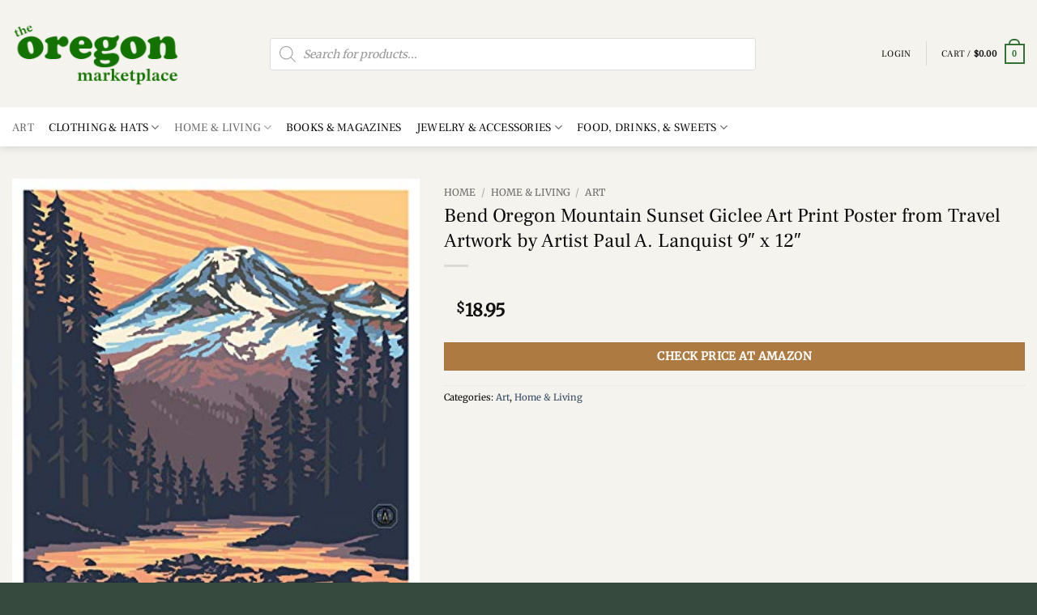

--- FILE ---
content_type: text/html; charset=UTF-8
request_url: https://theoregonmarketplace.com/product/bend-oregon-mountain-sunset-giclee-art-print-poster-from-travel-artwork-by-artist-paul-a-lanquist-9-x-12/
body_size: 56328
content:
<!DOCTYPE html><html lang="en-US" class="loading-site no-js"><head><script data-no-optimize="1">var litespeed_docref=sessionStorage.getItem("litespeed_docref");litespeed_docref&&(Object.defineProperty(document,"referrer",{get:function(){return litespeed_docref}}),sessionStorage.removeItem("litespeed_docref"));</script> <meta charset="UTF-8" /><link rel="profile" href="http://gmpg.org/xfn/11" /><link rel="pingback" href="https://theoregonmarketplace.com/xmlrpc.php" /> <script type="litespeed/javascript">document.documentElement.className=document.documentElement.className+' yes-js js_active js'</script> <script type="litespeed/javascript">(function(html){html.className=html.className.replace(/\bno-js\b/,'js')})(document.documentElement)</script> <meta name='robots' content='index, follow, max-image-preview:large, max-snippet:-1, max-video-preview:-1' /><style>img:is([sizes="auto" i], [sizes^="auto," i]) { contain-intrinsic-size: 3000px 1500px }</style><style type="text/css">.WooZone-price-info {
					font-size: 0.6em;
				}
				.woocommerce div.product p.price, .woocommerce div.product span.price {
					line-height: initial !important;
				}</style><meta name="viewport" content="width=device-width, initial-scale=1" /><title>Shop for Bend Oregon Mountain Sunset Giclee Art Print Poster from Travel Artwork by Artist Paul A. Lanquist 9&quot; x 12&quot;</title><meta name="description" content="[gallery] This work of art was designed by Artist Paul A. Lanquist (PAL), a Pacific Northwest artist who currently lives in central Oregon. Through the year" /><link rel="canonical" href="https://theoregonmarketplace.com/product/bend-oregon-mountain-sunset-giclee-art-print-poster-from-travel-artwork-by-artist-paul-a-lanquist-9-x-12/" /><meta property="og:locale" content="en_US" /><meta property="og:type" content="product" /><meta property="og:title" content="Bend Oregon Mountain Sunset Giclee Art Print Poster from Travel Artwork by Artist Paul A. Lanquist 9&quot; x 12&quot;" /><meta property="og:description" content="This work of art was designed by Artist Paul A. Lanquist (PAL), a Pacific Northwest artist who currently lives in central Oregon. Through the years, PAL has gravitated to the work of illustrators from the 20&#8217;s, 30&#8217;s, and 40&#8217;s that use color and design to communicate their ideas in a straightforward way. By combining the [...]" /><meta property="og:url" content="https://theoregonmarketplace.com/product/bend-oregon-mountain-sunset-giclee-art-print-poster-from-travel-artwork-by-artist-paul-a-lanquist-9-x-12/" /><meta property="og:site_name" content="The Oregon Marketplace" /><meta property="og:image" content="https://theoregonmarketplace.com/wp-content/uploads/2023/07/The-Oregon-Marketplace-Logo-White-Logo-with-Green-Letters-Small-Logo-1.png" /><meta property="og:image:width" content="452" /><meta property="og:image:height" content="184" /><meta property="og:image:type" content="image/png" /><meta name="twitter:card" content="summary_large_image" /><meta name="twitter:label1" content="Price" /><meta name="twitter:data1" content="&#036;18.95" /><meta name="twitter:label2" content="Availability" /><meta name="twitter:data2" content="In stock" /> <script type="application/ld+json" class="yoast-schema-graph">{"@context":"https://schema.org","@graph":[{"@type":["WebPage","ItemPage"],"@id":"https://theoregonmarketplace.com/product/bend-oregon-mountain-sunset-giclee-art-print-poster-from-travel-artwork-by-artist-paul-a-lanquist-9-x-12/","url":"https://theoregonmarketplace.com/product/bend-oregon-mountain-sunset-giclee-art-print-poster-from-travel-artwork-by-artist-paul-a-lanquist-9-x-12/","name":"Shop for Bend Oregon Mountain Sunset Giclee Art Print Poster from Travel Artwork by Artist Paul A. Lanquist 9\" x 12\"","isPartOf":{"@id":"https://theoregonmarketplace.com/#website"},"primaryImageOfPage":{"@id":"https://theoregonmarketplace.com/product/bend-oregon-mountain-sunset-giclee-art-print-poster-from-travel-artwork-by-artist-paul-a-lanquist-9-x-12/#primaryimage"},"image":{"@id":"https://theoregonmarketplace.com/product/bend-oregon-mountain-sunset-giclee-art-print-poster-from-travel-artwork-by-artist-paul-a-lanquist-9-x-12/#primaryimage"},"thumbnailUrl":"https://m.media-amazon.com/images/I/51lqjYfrFHL.jpg","breadcrumb":{"@id":"https://theoregonmarketplace.com/product/bend-oregon-mountain-sunset-giclee-art-print-poster-from-travel-artwork-by-artist-paul-a-lanquist-9-x-12/#breadcrumb"},"inLanguage":"en-US","potentialAction":{"@type":"BuyAction","target":"https://theoregonmarketplace.com/product/bend-oregon-mountain-sunset-giclee-art-print-poster-from-travel-artwork-by-artist-paul-a-lanquist-9-x-12/"}},{"@type":"ImageObject","inLanguage":"en-US","@id":"https://theoregonmarketplace.com/product/bend-oregon-mountain-sunset-giclee-art-print-poster-from-travel-artwork-by-artist-paul-a-lanquist-9-x-12/#primaryimage","url":"https://m.media-amazon.com/images/I/51lqjYfrFHL.jpg","contentUrl":"https://m.media-amazon.com/images/I/51lqjYfrFHL.jpg","width":500,"height":500},{"@type":"BreadcrumbList","@id":"https://theoregonmarketplace.com/product/bend-oregon-mountain-sunset-giclee-art-print-poster-from-travel-artwork-by-artist-paul-a-lanquist-9-x-12/#breadcrumb","itemListElement":[{"@type":"ListItem","position":1,"name":"Home","item":"https://theoregonmarketplace.com/"},{"@type":"ListItem","position":2,"name":"Shop","item":"https://theoregonmarketplace.com/shop/"},{"@type":"ListItem","position":3,"name":"Bend Oregon Mountain Sunset Giclee Art Print Poster from Travel Artwork by Artist Paul A. Lanquist 9&#8243; x 12&#8243;"}]},{"@type":"WebSite","@id":"https://theoregonmarketplace.com/#website","url":"https://theoregonmarketplace.com/","name":"The Oregon Marketplace - A Curated Online Marketplace for everything Oregonian.","description":"A Marketplace for all things Oregonian.","publisher":{"@id":"https://theoregonmarketplace.com/#organization"},"potentialAction":[{"@type":"SearchAction","target":{"@type":"EntryPoint","urlTemplate":"https://theoregonmarketplace.com/?s={search_term_string}"},"query-input":{"@type":"PropertyValueSpecification","valueRequired":true,"valueName":"search_term_string"}}],"inLanguage":"en-US"},{"@type":"Organization","@id":"https://theoregonmarketplace.com/#organization","name":"The Oregon Marketplace - A Curated Online Marketplace for everything Oregonian.","url":"https://theoregonmarketplace.com/","logo":{"@type":"ImageObject","inLanguage":"en-US","@id":"https://theoregonmarketplace.com/#/schema/logo/image/","url":"https://theoregonmarketplace.com/wp-content/uploads/2021/02/cropped-Oregon-Made-Icon.jpg","contentUrl":"https://theoregonmarketplace.com/wp-content/uploads/2021/02/cropped-Oregon-Made-Icon.jpg","width":512,"height":512,"caption":"The Oregon Marketplace - A Curated Online Marketplace for everything Oregonian."},"image":{"@id":"https://theoregonmarketplace.com/#/schema/logo/image/"}}]}</script> <meta property="product:price:amount" content="18.95" /><meta property="product:price:currency" content="USD" /><meta property="og:availability" content="instock" /><meta property="product:availability" content="instock" /><meta property="product:condition" content="new" /><link rel='prefetch' href='https://theoregonmarketplace.com/wp-content/themes/flatsome/assets/js/flatsome.js?ver=22889b626eb7ec03b5a4' /><link rel='prefetch' href='https://theoregonmarketplace.com/wp-content/themes/flatsome/assets/js/chunk.slider.js?ver=3.20.1' /><link rel='prefetch' href='https://theoregonmarketplace.com/wp-content/themes/flatsome/assets/js/chunk.popups.js?ver=3.20.1' /><link rel='prefetch' href='https://theoregonmarketplace.com/wp-content/themes/flatsome/assets/js/chunk.tooltips.js?ver=3.20.1' /><link rel='prefetch' href='https://theoregonmarketplace.com/wp-content/themes/flatsome/assets/js/woocommerce.js?ver=1c9be63d628ff7c3ff4c' /><link rel="alternate" type="application/rss+xml" title="The Oregon Marketplace &raquo; Feed" href="https://theoregonmarketplace.com/feed/" /><link rel="alternate" type="application/rss+xml" title="The Oregon Marketplace &raquo; Comments Feed" href="https://theoregonmarketplace.com/comments/feed/" /><link data-optimized="2" rel="stylesheet" href="https://theoregonmarketplace.com/wp-content/litespeed/css/9ccdeecd8aeeef7f3616fc136a94c9aa.css?ver=0515b" /><style id='wp-block-library-inline-css' type='text/css'>:root{--wp-admin-theme-color:#007cba;--wp-admin-theme-color--rgb:0,124,186;--wp-admin-theme-color-darker-10:#006ba1;--wp-admin-theme-color-darker-10--rgb:0,107,161;--wp-admin-theme-color-darker-20:#005a87;--wp-admin-theme-color-darker-20--rgb:0,90,135;--wp-admin-border-width-focus:2px;--wp-block-synced-color:#7a00df;--wp-block-synced-color--rgb:122,0,223;--wp-bound-block-color:var(--wp-block-synced-color)}@media (min-resolution:192dpi){:root{--wp-admin-border-width-focus:1.5px}}.wp-element-button{cursor:pointer}:root{--wp--preset--font-size--normal:16px;--wp--preset--font-size--huge:42px}:root .has-very-light-gray-background-color{background-color:#eee}:root .has-very-dark-gray-background-color{background-color:#313131}:root .has-very-light-gray-color{color:#eee}:root .has-very-dark-gray-color{color:#313131}:root .has-vivid-green-cyan-to-vivid-cyan-blue-gradient-background{background:linear-gradient(135deg,#00d084,#0693e3)}:root .has-purple-crush-gradient-background{background:linear-gradient(135deg,#34e2e4,#4721fb 50%,#ab1dfe)}:root .has-hazy-dawn-gradient-background{background:linear-gradient(135deg,#faaca8,#dad0ec)}:root .has-subdued-olive-gradient-background{background:linear-gradient(135deg,#fafae1,#67a671)}:root .has-atomic-cream-gradient-background{background:linear-gradient(135deg,#fdd79a,#004a59)}:root .has-nightshade-gradient-background{background:linear-gradient(135deg,#330968,#31cdcf)}:root .has-midnight-gradient-background{background:linear-gradient(135deg,#020381,#2874fc)}.has-regular-font-size{font-size:1em}.has-larger-font-size{font-size:2.625em}.has-normal-font-size{font-size:var(--wp--preset--font-size--normal)}.has-huge-font-size{font-size:var(--wp--preset--font-size--huge)}.has-text-align-center{text-align:center}.has-text-align-left{text-align:left}.has-text-align-right{text-align:right}#end-resizable-editor-section{display:none}.aligncenter{clear:both}.items-justified-left{justify-content:flex-start}.items-justified-center{justify-content:center}.items-justified-right{justify-content:flex-end}.items-justified-space-between{justify-content:space-between}.screen-reader-text{border:0;clip-path:inset(50%);height:1px;margin:-1px;overflow:hidden;padding:0;position:absolute;width:1px;word-wrap:normal!important}.screen-reader-text:focus{background-color:#ddd;clip-path:none;color:#444;display:block;font-size:1em;height:auto;left:5px;line-height:normal;padding:15px 23px 14px;text-decoration:none;top:5px;width:auto;z-index:100000}html :where(.has-border-color){border-style:solid}html :where([style*=border-top-color]){border-top-style:solid}html :where([style*=border-right-color]){border-right-style:solid}html :where([style*=border-bottom-color]){border-bottom-style:solid}html :where([style*=border-left-color]){border-left-style:solid}html :where([style*=border-width]){border-style:solid}html :where([style*=border-top-width]){border-top-style:solid}html :where([style*=border-right-width]){border-right-style:solid}html :where([style*=border-bottom-width]){border-bottom-style:solid}html :where([style*=border-left-width]){border-left-style:solid}html :where(img[class*=wp-image-]){height:auto;max-width:100%}:where(figure){margin:0 0 1em}html :where(.is-position-sticky){--wp-admin--admin-bar--position-offset:var(--wp-admin--admin-bar--height,0px)}@media screen and (max-width:600px){html :where(.is-position-sticky){--wp-admin--admin-bar--position-offset:0px}}</style><style id='woocommerce-inline-inline-css' type='text/css'>.woocommerce form .form-row .required { visibility: visible; }</style><style id='woo-variation-swatches-inline-css' type='text/css'>:root {
--wvs-tick:url("data:image/svg+xml;utf8,%3Csvg filter='drop-shadow(0px 0px 2px rgb(0 0 0 / .8))' xmlns='http://www.w3.org/2000/svg'  viewBox='0 0 30 30'%3E%3Cpath fill='none' stroke='%23ffffff' stroke-linecap='round' stroke-linejoin='round' stroke-width='4' d='M4 16L11 23 27 7'/%3E%3C/svg%3E");

--wvs-cross:url("data:image/svg+xml;utf8,%3Csvg filter='drop-shadow(0px 0px 5px rgb(255 255 255 / .6))' xmlns='http://www.w3.org/2000/svg' width='72px' height='72px' viewBox='0 0 24 24'%3E%3Cpath fill='none' stroke='%23ff0000' stroke-linecap='round' stroke-width='0.6' d='M5 5L19 19M19 5L5 19'/%3E%3C/svg%3E");
--wvs-single-product-item-width:30px;
--wvs-single-product-item-height:30px;
--wvs-single-product-item-font-size:16px}</style><style id='flatsome-main-inline-css' type='text/css'>@font-face {
				font-family: "fl-icons";
				font-display: block;
				src: url(https://theoregonmarketplace.com/wp-content/themes/flatsome/assets/css/icons/fl-icons.eot?v=3.20.1);
				src:
					url(https://theoregonmarketplace.com/wp-content/themes/flatsome/assets/css/icons/fl-icons.eot#iefix?v=3.20.1) format("embedded-opentype"),
					url(https://theoregonmarketplace.com/wp-content/themes/flatsome/assets/css/icons/fl-icons.woff2?v=3.20.1) format("woff2"),
					url(https://theoregonmarketplace.com/wp-content/themes/flatsome/assets/css/icons/fl-icons.ttf?v=3.20.1) format("truetype"),
					url(https://theoregonmarketplace.com/wp-content/themes/flatsome/assets/css/icons/fl-icons.woff?v=3.20.1) format("woff"),
					url(https://theoregonmarketplace.com/wp-content/themes/flatsome/assets/css/icons/fl-icons.svg?v=3.20.1#fl-icons) format("svg");
			}</style> <script type="litespeed/javascript" data-src="https://theoregonmarketplace.com/wp-includes/js/jquery/jquery.min.js" id="jquery-core-js"></script> <script id="wc-single-product-js-extra" type="litespeed/javascript">var wc_single_product_params={"i18n_required_rating_text":"Please select a rating","i18n_rating_options":["1 of 5 stars","2 of 5 stars","3 of 5 stars","4 of 5 stars","5 of 5 stars"],"i18n_product_gallery_trigger_text":"View full-screen image gallery","review_rating_required":"yes","flexslider":{"rtl":!1,"animation":"slide","smoothHeight":!0,"directionNav":!1,"controlNav":"thumbnails","slideshow":!1,"animationSpeed":500,"animationLoop":!1,"allowOneSlide":!1},"zoom_enabled":"","zoom_options":[],"photoswipe_enabled":"","photoswipe_options":{"shareEl":!1,"closeOnScroll":!1,"history":!1,"hideAnimationDuration":0,"showAnimationDuration":0},"flexslider_enabled":""}</script> <script id="WooZone-frontend-script-js-extra" type="litespeed/javascript">var woozone_vars={"ajax_url":"https:\/\/theoregonmarketplace.com\/wp-admin\/admin-ajax.php","checkout_url":"https:\/\/theoregonmarketplace.com\/checkout\/","nonce":"98a883041e","lang":{"loading":"Loading...","closing":"Closing...","saving":"Saving...","updating":"Updating...","amzcart_checkout":"checkout done","amzcart_cancel":"canceled","amzcart_checkout_msg":"all good","amzcart_cancel_msg":"You must check or cancel all amazon shops!","available_yes":"available","available_no":"not available","load_cross_sell_box":"Frequently Bought Together Loading..."}}</script> <link rel="https://api.w.org/" href="https://theoregonmarketplace.com/wp-json/" /><link rel="alternate" title="JSON" type="application/json" href="https://theoregonmarketplace.com/wp-json/wp/v2/product/73030" /><link rel="EditURI" type="application/rsd+xml" title="RSD" href="https://theoregonmarketplace.com/xmlrpc.php?rsd" /><meta name="generator" content="WordPress 6.8.3" /><meta name="generator" content="WooCommerce 10.4.3" /><link rel='shortlink' href='https://theoregonmarketplace.com/?p=73030' /><link rel="alternate" title="oEmbed (JSON)" type="application/json+oembed" href="https://theoregonmarketplace.com/wp-json/oembed/1.0/embed?url=https%3A%2F%2Ftheoregonmarketplace.com%2Fproduct%2Fbend-oregon-mountain-sunset-giclee-art-print-poster-from-travel-artwork-by-artist-paul-a-lanquist-9-x-12%2F" /><link rel="alternate" title="oEmbed (XML)" type="text/xml+oembed" href="https://theoregonmarketplace.com/wp-json/oembed/1.0/embed?url=https%3A%2F%2Ftheoregonmarketplace.com%2Fproduct%2Fbend-oregon-mountain-sunset-giclee-art-print-poster-from-travel-artwork-by-artist-paul-a-lanquist-9-x-12%2F&#038;format=xml" /><style>.dgwt-wcas-ico-magnifier,.dgwt-wcas-ico-magnifier-handler{max-width:20px}.dgwt-wcas-search-wrapp{max-width:600px}</style><style>.dgwt-wcas-flatsome-up {
			margin-top: -40vh;
		}

		#search-lightbox .dgwt-wcas-sf-wrapp input[type=search].dgwt-wcas-search-input {
			height: 60px;
			font-size: 20px;
		}

		#search-lightbox .dgwt-wcas-search-wrapp {
			-webkit-transition: all 100ms ease-in-out;
			-moz-transition: all 100ms ease-in-out;
			-ms-transition: all 100ms ease-in-out;
			-o-transition: all 100ms ease-in-out;
			transition: all 100ms ease-in-out;
		}

		#search-lightbox .dgwt-wcas-sf-wrapp .dgwt-wcas-search-submit:before {
			top: 21px;
		}

		.dgwt-wcas-overlay-mobile-on .mfp-wrap .mfp-content {
			width: 100vw;
		}

		.dgwt-wcas-overlay-mobile-on .mfp-wrap,
		.dgwt-wcas-overlay-mobile-on .mfp-close,
		.dgwt-wcas-overlay-mobile-on .nav-sidebar {
			display: none;
		}

		.dgwt-wcas-overlay-mobile-on .main-menu-overlay {
			display: none;
		}

		.dgwt-wcas-open .header-search-dropdown .nav-dropdown {
			opacity: 1;
			max-height: inherit;
			left: -15px !important;
		}

		.dgwt-wcas-open:not(.dgwt-wcas-theme-flatsome-dd-sc) .nav-right .header-search-dropdown .nav-dropdown {
			left: auto;
			/*right: -15px;*/
		}

		.dgwt-wcas-theme-flatsome .nav-dropdown .dgwt-wcas-search-wrapp {
			min-width: 450px;
		}

		.header-search-form {
			min-width: 250px;
		}</style> <script type="litespeed/javascript" data-src="//s7.addthis.com/js/300/addthis_widget.js#pubid=ra-60157249ba80bf48"></script>  <script type="litespeed/javascript" data-src="https://www.googletagmanager.com/gtag/js?id=G-620V6LM0JG"></script> <script type="litespeed/javascript">window.dataLayer=window.dataLayer||[];function gtag(){dataLayer.push(arguments)}
gtag('js',new Date());gtag('config','G-620V6LM0JG')</script> <noscript><style>.woocommerce-product-gallery{ opacity: 1 !important; }</style></noscript><link rel="icon" href="https://theoregonmarketplace.com/wp-content/uploads/2021/02/cropped-Oregon-Made-Icon-32x32.jpg" sizes="32x32" /><link rel="icon" href="https://theoregonmarketplace.com/wp-content/uploads/2021/02/cropped-Oregon-Made-Icon-192x192.jpg" sizes="192x192" /><link rel="apple-touch-icon" href="https://theoregonmarketplace.com/wp-content/uploads/2021/02/cropped-Oregon-Made-Icon-180x180.jpg" /><meta name="msapplication-TileImage" content="https://theoregonmarketplace.com/wp-content/uploads/2021/02/cropped-Oregon-Made-Icon-270x270.jpg" /><style id="custom-css" type="text/css">:root {--primary-color: #357037;--fs-color-primary: #357037;--fs-color-secondary: #ad7b42;--fs-color-success: #627D47;--fs-color-alert: #b20000;--fs-color-base: #0a0a0a;--fs-experimental-link-color: #334862;--fs-experimental-link-color-hover: #0a0a0a;}.tooltipster-base {--tooltip-color: #fff;--tooltip-bg-color: #000;}.off-canvas-right .mfp-content, .off-canvas-left .mfp-content {--drawer-width: 300px;}.off-canvas .mfp-content.off-canvas-cart {--drawer-width: 360px;}.container-width, .full-width .ubermenu-nav, .container, .row{max-width: 1370px}.row.row-collapse{max-width: 1340px}.row.row-small{max-width: 1362.5px}.row.row-large{max-width: 1400px}.sticky-add-to-cart--active, #wrapper,#main,#main.dark{background-color: #f5f3ee}.header-main{height: 133px}#logo img{max-height: 133px}#logo{width:209px;}#logo img{padding:4px 0;}.header-bottom{min-height: 48px}.header-top{min-height: 31px}.transparent .header-main{height: 30px}.transparent #logo img{max-height: 30px}.has-transparent + .page-title:first-of-type,.has-transparent + #main > .page-title,.has-transparent + #main > div > .page-title,.has-transparent + #main .page-header-wrapper:first-of-type .page-title{padding-top: 80px;}.header.show-on-scroll,.stuck .header-main{height:70px!important}.stuck #logo img{max-height: 70px!important}.search-form{ width: 91%;}.header-bg-color {background-color: #f5f3ee}.header-bottom {background-color: #ffffff}.top-bar-nav > li > a{line-height: 16px }.header-main .nav > li > a{line-height: 11px }.stuck .header-main .nav > li > a{line-height: 50px }.header-bottom-nav > li > a{line-height: 21px }@media (max-width: 549px) {.header-main{height: 70px}#logo img{max-height: 70px}}.header-top{background-color:rgba(10,10,10,0.42)!important;}h1,h2,h3,h4,h5,h6,.heading-font{color: #0a0a0a;}body{font-size: 89%;}@media screen and (max-width: 549px){body{font-size: 100%;}}body{font-family: Merriweather, sans-serif;}body {font-weight: 400;font-style: normal;}.nav > li > a {font-family: "Frank Ruhl Libre", sans-serif;}.mobile-sidebar-levels-2 .nav > li > ul > li > a {font-family: "Frank Ruhl Libre", sans-serif;}.nav > li > a,.mobile-sidebar-levels-2 .nav > li > ul > li > a {font-weight: 400;font-style: normal;}h1,h2,h3,h4,h5,h6,.heading-font, .off-canvas-center .nav-sidebar.nav-vertical > li > a{font-family: "Frank Ruhl Libre", sans-serif;}h1,h2,h3,h4,h5,h6,.heading-font,.banner h1,.banner h2 {font-weight: 400;font-style: normal;}.alt-font{font-family: "Frank Ruhl Libre", sans-serif;}.alt-font {font-weight: 400!important;font-style: normal!important;}.header:not(.transparent) .header-nav-main.nav > li > a {color: #0a0a0a;}.header:not(.transparent) .header-bottom-nav.nav > li > a{color: #0a0a0a;}.header:not(.transparent) .header-bottom-nav.nav > li > a:hover,.header:not(.transparent) .header-bottom-nav.nav > li.active > a,.header:not(.transparent) .header-bottom-nav.nav > li.current > a,.header:not(.transparent) .header-bottom-nav.nav > li > a.active,.header:not(.transparent) .header-bottom-nav.nav > li > a.current{color: #686868;}.header-bottom-nav.nav-line-bottom > li > a:before,.header-bottom-nav.nav-line-grow > li > a:before,.header-bottom-nav.nav-line > li > a:before,.header-bottom-nav.nav-box > li > a:hover,.header-bottom-nav.nav-box > li.active > a,.header-bottom-nav.nav-pills > li > a:hover,.header-bottom-nav.nav-pills > li.active > a{color:#FFF!important;background-color: #686868;}.has-equal-box-heights .box-image {padding-top: 106%;}.shop-page-title.featured-title .title-bg{ background-image: url(https://m.media-amazon.com/images/I/51lqjYfrFHL.jpg)!important;}@media screen and (min-width: 550px){.products .box-vertical .box-image{min-width: 600px!important;width: 600px!important;}}.footer-1{background-image: url('https://theoregonmarketplace.com/wp-content/uploads/2023/07/Pine-Tree-Silhouette-Set-07-PNG-Row.png');}.footer-1{background-color: #364a3d}.footer-2{background-color: #364a3d}.absolute-footer, html{background-color: #364a3d}.nav-vertical-fly-out > li + li {border-top-width: 1px; border-top-style: solid;}/* Custom CSS *//* Target the label containing the radio input */.tmcp-field-wrap.tm-per-row.tc-mode-text.tc-active label.tm-epo-field-label {/* Set the desired color when selected */color: #ED5A5C;}/* Set the text color to white when selected */.tmcp-field-wrap.tm-per-row.tc-mode-text.tc-active label.tm-epo-field-label span.tc-epo-text-wrapper {color: #137300;}This CSS will change the text color to white when the radio input is selected while keeping the background color as #ED5A5C. Adjust the selectors as needed to match your specific HTML structure./* Target the label containing the radio input */label.tm-epo-field-label {/* Set the desired background color */background-color: #ED5A5C;/* Set the text color to white */color: #137300;}.label-new.menu-item > a:after{content:"New";}.label-hot.menu-item > a:after{content:"Hot";}.label-sale.menu-item > a:after{content:"Sale";}.label-popular.menu-item > a:after{content:"Popular";}</style><style type="text/css" id="wp-custom-css">.tm-options-totals {display:none;}
.wcvendors_sold_by_in_loop {padding: 15px!important;}
.price-wrapper {padding: 15px!important;}

#ship-to-different-address label {font-size:30px;font-weight: bold;}


.dokan-store-sidebar {
display: none;}

.out-of-stock-label{display:none;}

    display: none !important;
}

body.checkout-wc h3,
main.checkoutwc h3 {
 color:#333;
 font-size:1.5em;
	text-transform:uppercase!important;
 font-weight:300;
 margin-bottom:.6em
}

body a:hover {
  text-decoration: underline;
}

.minus.button.is-form {
  display: none;
}

.plus.button.is-form {
  display: none;
}

#woocommerce-order-items .woocommerce_order_items_wrapper table.woocommerce_order_items td.thumb .wc-order-item-thumbnail {
    width: 250px !important;
    height: auto !important;
    border: 2px solid #e8e8e8;
    background: #f8f8f8;
    color: #ccc;
    position: relative;
    font-size: 21px;
    display: block;
    text-align: center;
}

.wc-order-item-thumbnail img{
	width: 250px!important;
}

.box-image img {
	  background: transparent;
    border-radius: 12px;
    overflow: hidden;
    box-shadow: none; /* Optional: remove any unwanted shadows */
    border: none;      /* Optional: remove default border */
}

.image-tools.grid-tools {
    display: flex;
    justify-content: center;
    align-items: flex-end;
    margin-bottom: 15px;
    position: absolute;
    bottom: 0;
    left: 0;
    width: 100%;
    box-sizing: border-box;
}

.image-tools.grid-tools a.button {
    width: 80%;
    max-width: 300px; /* Optional: adjust max size */
    margin: 0 auto;
    display: inline-block;
    text-align: center;
}

.home-page-wall-gallery img {
	border-radius: 10px; /* adjust to your desired curve */
}

/* Base style for unselected options */
.tm-extra-product-options .tmcp-field-wrap.tc-mode-text {
    background-color: #ece8de !important;
    color: #000000 !important;
    border: none !important;
    border-radius: 6px;
    padding: 12px 20px !important; /* increased padding */
    margin: 5px;
    cursor: pointer;
    transition: background-color 0.3s, color 0.3s;
}

/* Selected style */
.tm-extra-product-options .tmcp-field-wrap.tc-active.tc-mode-text {
    background-color: #000000 !important;
    color: #ffffff !important;
    border: none !important;
    box-shadow: none !important;
    outline: none !important;
    padding: 12px 20px !important; /* same padding for consistency */
}

/* Ensure inner text inside selected button is white */
.tm-extra-product-options .tmcp-field-wrap.tc-active.tc-mode-text * {
    color: #ffffff !important;
}

/* Hover effect */
.tm-extra-product-options .tmcp-field-wrap.tc-mode-text:hover {
    opacity: 0.9;
}</style><style id="kirki-inline-styles">/* hebrew */
@font-face {
  font-family: 'Frank Ruhl Libre';
  font-style: normal;
  font-weight: 400;
  font-display: swap;
  src: url(https://theoregonmarketplace.com/wp-content/fonts/frank-ruhl-libre/j8_96_fAw7jrcalD7oKYNX0QfAnPcbzNEEB7OoicBw7FYWqVNRVGEQ.woff2) format('woff2');
  unicode-range: U+0307-0308, U+0590-05FF, U+200C-2010, U+20AA, U+25CC, U+FB1D-FB4F;
}
/* latin-ext */
@font-face {
  font-family: 'Frank Ruhl Libre';
  font-style: normal;
  font-weight: 400;
  font-display: swap;
  src: url(https://theoregonmarketplace.com/wp-content/fonts/frank-ruhl-libre/j8_96_fAw7jrcalD7oKYNX0QfAnPcbzNEEB7OoicBw7FYWqZNRVGEQ.woff2) format('woff2');
  unicode-range: U+0100-02BA, U+02BD-02C5, U+02C7-02CC, U+02CE-02D7, U+02DD-02FF, U+0304, U+0308, U+0329, U+1D00-1DBF, U+1E00-1E9F, U+1EF2-1EFF, U+2020, U+20A0-20AB, U+20AD-20C0, U+2113, U+2C60-2C7F, U+A720-A7FF;
}
/* latin */
@font-face {
  font-family: 'Frank Ruhl Libre';
  font-style: normal;
  font-weight: 400;
  font-display: swap;
  src: url(https://theoregonmarketplace.com/wp-content/fonts/frank-ruhl-libre/j8_96_fAw7jrcalD7oKYNX0QfAnPcbzNEEB7OoicBw7FYWqXNRU.woff2) format('woff2');
  unicode-range: U+0000-00FF, U+0131, U+0152-0153, U+02BB-02BC, U+02C6, U+02DA, U+02DC, U+0304, U+0308, U+0329, U+2000-206F, U+20AC, U+2122, U+2191, U+2193, U+2212, U+2215, U+FEFF, U+FFFD;
}/* cyrillic-ext */
@font-face {
  font-family: 'Merriweather';
  font-style: normal;
  font-weight: 400;
  font-stretch: 100%;
  font-display: swap;
  src: url(https://theoregonmarketplace.com/wp-content/fonts/merriweather/u-4D0qyriQwlOrhSvowK_l5UcA6zuSYEqOzpPe3HOZJ5eX1WtLaQwmYiScCmDxhtNOKl8yDr3icaGV31GvU.woff2) format('woff2');
  unicode-range: U+0460-052F, U+1C80-1C8A, U+20B4, U+2DE0-2DFF, U+A640-A69F, U+FE2E-FE2F;
}
/* cyrillic */
@font-face {
  font-family: 'Merriweather';
  font-style: normal;
  font-weight: 400;
  font-stretch: 100%;
  font-display: swap;
  src: url(https://theoregonmarketplace.com/wp-content/fonts/merriweather/u-4D0qyriQwlOrhSvowK_l5UcA6zuSYEqOzpPe3HOZJ5eX1WtLaQwmYiScCmDxhtNOKl8yDr3icaEF31GvU.woff2) format('woff2');
  unicode-range: U+0301, U+0400-045F, U+0490-0491, U+04B0-04B1, U+2116;
}
/* vietnamese */
@font-face {
  font-family: 'Merriweather';
  font-style: normal;
  font-weight: 400;
  font-stretch: 100%;
  font-display: swap;
  src: url(https://theoregonmarketplace.com/wp-content/fonts/merriweather/u-4D0qyriQwlOrhSvowK_l5UcA6zuSYEqOzpPe3HOZJ5eX1WtLaQwmYiScCmDxhtNOKl8yDr3icaG131GvU.woff2) format('woff2');
  unicode-range: U+0102-0103, U+0110-0111, U+0128-0129, U+0168-0169, U+01A0-01A1, U+01AF-01B0, U+0300-0301, U+0303-0304, U+0308-0309, U+0323, U+0329, U+1EA0-1EF9, U+20AB;
}
/* latin-ext */
@font-face {
  font-family: 'Merriweather';
  font-style: normal;
  font-weight: 400;
  font-stretch: 100%;
  font-display: swap;
  src: url(https://theoregonmarketplace.com/wp-content/fonts/merriweather/u-4D0qyriQwlOrhSvowK_l5UcA6zuSYEqOzpPe3HOZJ5eX1WtLaQwmYiScCmDxhtNOKl8yDr3icaGl31GvU.woff2) format('woff2');
  unicode-range: U+0100-02BA, U+02BD-02C5, U+02C7-02CC, U+02CE-02D7, U+02DD-02FF, U+0304, U+0308, U+0329, U+1D00-1DBF, U+1E00-1E9F, U+1EF2-1EFF, U+2020, U+20A0-20AB, U+20AD-20C0, U+2113, U+2C60-2C7F, U+A720-A7FF;
}
/* latin */
@font-face {
  font-family: 'Merriweather';
  font-style: normal;
  font-weight: 400;
  font-stretch: 100%;
  font-display: swap;
  src: url(https://theoregonmarketplace.com/wp-content/fonts/merriweather/u-4D0qyriQwlOrhSvowK_l5UcA6zuSYEqOzpPe3HOZJ5eX1WtLaQwmYiScCmDxhtNOKl8yDr3icaFF31.woff2) format('woff2');
  unicode-range: U+0000-00FF, U+0131, U+0152-0153, U+02BB-02BC, U+02C6, U+02DA, U+02DC, U+0304, U+0308, U+0329, U+2000-206F, U+20AC, U+2122, U+2191, U+2193, U+2212, U+2215, U+FEFF, U+FFFD;
}</style></head><body class="wp-singular product-template-default single single-product postid-73030 wp-theme-flatsome wp-child-theme-flatsome-child theme-flatsome woocommerce woocommerce-page woocommerce-no-js woo-variation-swatches wvs-behavior-blur wvs-theme-flatsome-child wvs-show-label wvs-tooltip dgwt-wcas-theme-flatsome full-width header-shadow lightbox nav-dropdown-has-arrow nav-dropdown-has-shadow nav-dropdown-has-border tm-responsive"><a class="skip-link screen-reader-text" href="#main">Skip to content</a><div id="wrapper"><header id="header" class="header "><div class="header-wrapper"><div id="masthead" class="header-main hide-for-sticky"><div class="header-inner flex-row container logo-left medium-logo-center" role="navigation"><div id="logo" class="flex-col logo"><a href="https://theoregonmarketplace.com/" title="The Oregon Marketplace - A Marketplace for all things Oregonian." rel="home">
<img data-lazyloaded="1" src="[data-uri]" width="452" height="184" data-src="https://theoregonmarketplace.com/wp-content/uploads/2025/09/The-Oregon-Marketplace-Logo-Transparent-Background.png" class="header_logo header-logo" alt="The Oregon Marketplace"/><img data-lazyloaded="1" src="[data-uri]"  width="452" height="184" data-src="https://theoregonmarketplace.com/wp-content/uploads/2025/09/The-Oregon-Marketplace-Logo-Transparent-Background.png" class="header-logo-dark" alt="The Oregon Marketplace"/></a></div><div class="flex-col show-for-medium flex-left"><ul class="mobile-nav nav nav-left "><li class="nav-icon has-icon">
<a href="#" class="is-small" data-open="#main-menu" data-pos="left" data-bg="main-menu-overlay" role="button" aria-label="Menu" aria-controls="main-menu" aria-expanded="false" aria-haspopup="dialog" data-flatsome-role-button>
<i class="icon-menu" aria-hidden="true"></i>					</a></li></ul></div><div class="flex-col hide-for-medium flex-left
flex-grow"><ul class="header-nav header-nav-main nav nav-left  nav-spacing-large nav-uppercase" ><li class="header-search-form search-form html relative has-icon"><div class="header-search-form-wrapper"><div  class="dgwt-wcas-search-wrapp dgwt-wcas-no-submit woocommerce dgwt-wcas-style-flat js-dgwt-wcas-layout-classic dgwt-wcas-layout-classic js-dgwt-wcas-mobile-overlay-enabled"><form class="dgwt-wcas-search-form" role="search" action="https://theoregonmarketplace.com/" method="get"><div class="dgwt-wcas-sf-wrapp">
<svg
class="dgwt-wcas-ico-magnifier" xmlns="http://www.w3.org/2000/svg"
xmlns:xlink="http://www.w3.org/1999/xlink" x="0px" y="0px"
viewBox="0 0 51.539 51.361" xml:space="preserve">
<path 						d="M51.539,49.356L37.247,35.065c3.273-3.74,5.272-8.623,5.272-13.983c0-11.742-9.518-21.26-21.26-21.26 S0,9.339,0,21.082s9.518,21.26,21.26,21.26c5.361,0,10.244-1.999,13.983-5.272l14.292,14.292L51.539,49.356z M2.835,21.082 c0-10.176,8.249-18.425,18.425-18.425s18.425,8.249,18.425,18.425S31.436,39.507,21.26,39.507S2.835,31.258,2.835,21.082z"/>
</svg>
<label class="screen-reader-text"
for="dgwt-wcas-search-input-1">
Products search			</label><input
id="dgwt-wcas-search-input-1"
type="search"
class="dgwt-wcas-search-input"
name="s"
value=""
placeholder="Search for products..."
autocomplete="off"
/><div class="dgwt-wcas-preloader"></div><div class="dgwt-wcas-voice-search"></div>
<input type="hidden" name="post_type" value="product"/>
<input type="hidden" name="dgwt_wcas" value="1"/></div></form></div></div></li></ul></div><div class="flex-col hide-for-medium flex-right"><ul class="header-nav header-nav-main nav nav-right  nav-spacing-large nav-uppercase"><li class="account-item has-icon"><a href="https://theoregonmarketplace.com/my-account/" class="nav-top-link nav-top-not-logged-in is-small" title="Login">
<span>
Login			</span>
</a></li><li class="header-divider"></li><li class="cart-item has-icon has-dropdown"><a href="https://theoregonmarketplace.com/cart/" class="header-cart-link nav-top-link is-small" title="Cart" aria-label="View cart" aria-expanded="false" aria-haspopup="true" role="button" data-flatsome-role-button><span class="header-cart-title">
Cart   /      <span class="cart-price"><span class="woocommerce-Price-amount amount"><bdi><span class="woocommerce-Price-currencySymbol">&#36;</span>0.00</bdi></span></span>
</span><span class="cart-icon image-icon">
<strong>0</strong>
</span>
</a><ul class="nav-dropdown nav-dropdown-default"><li class="html widget_shopping_cart"><div class="widget_shopping_cart_content"><div style="display: none;" class="WooZone-fix-minicart"></div><div class="ux-mini-cart-empty flex flex-row-col text-center pt pb"><div class="ux-mini-cart-empty-icon">
<svg aria-hidden="true" xmlns="http://www.w3.org/2000/svg" viewBox="0 0 17 19" style="opacity:.1;height:80px;">
<path d="M8.5 0C6.7 0 5.3 1.2 5.3 2.7v2H2.1c-.3 0-.6.3-.7.7L0 18.2c0 .4.2.8.6.8h15.7c.4 0 .7-.3.7-.7v-.1L15.6 5.4c0-.3-.3-.6-.7-.6h-3.2v-2c0-1.6-1.4-2.8-3.2-2.8zM6.7 2.7c0-.8.8-1.4 1.8-1.4s1.8.6 1.8 1.4v2H6.7v-2zm7.5 3.4 1.3 11.5h-14L2.8 6.1h2.5v1.4c0 .4.3.7.7.7.4 0 .7-.3.7-.7V6.1h3.5v1.4c0 .4.3.7.7.7s.7-.3.7-.7V6.1h2.6z" fill-rule="evenodd" clip-rule="evenodd" fill="currentColor"></path>
</svg></div><p class="woocommerce-mini-cart__empty-message empty">No products in the cart.</p><p class="return-to-shop">
<a class="button primary wc-backward" href="https://theoregonmarketplace.com/shop/">
Return to shop				</a></p></div></div></li></ul></li></ul></div><div class="flex-col show-for-medium flex-right"><ul class="mobile-nav nav nav-right "><li class="cart-item has-icon"><a href="https://theoregonmarketplace.com/cart/" class="header-cart-link nav-top-link is-small off-canvas-toggle" title="Cart" aria-label="View cart" aria-expanded="false" aria-haspopup="dialog" role="button" data-open="#cart-popup" data-class="off-canvas-cart" data-pos="right" aria-controls="cart-popup" data-flatsome-role-button><span class="cart-icon image-icon">
<strong>0</strong>
</span>
</a><div id="cart-popup" class="mfp-hide"><div class="cart-popup-inner inner-padding cart-popup-inner--sticky"><div class="cart-popup-title text-center">
<span class="heading-font uppercase">Cart</span><div class="is-divider"></div></div><div class="widget_shopping_cart"><div class="widget_shopping_cart_content"><div style="display: none;" class="WooZone-fix-minicart"></div><div class="ux-mini-cart-empty flex flex-row-col text-center pt pb"><div class="ux-mini-cart-empty-icon">
<svg aria-hidden="true" xmlns="http://www.w3.org/2000/svg" viewBox="0 0 17 19" style="opacity:.1;height:80px;">
<path d="M8.5 0C6.7 0 5.3 1.2 5.3 2.7v2H2.1c-.3 0-.6.3-.7.7L0 18.2c0 .4.2.8.6.8h15.7c.4 0 .7-.3.7-.7v-.1L15.6 5.4c0-.3-.3-.6-.7-.6h-3.2v-2c0-1.6-1.4-2.8-3.2-2.8zM6.7 2.7c0-.8.8-1.4 1.8-1.4s1.8.6 1.8 1.4v2H6.7v-2zm7.5 3.4 1.3 11.5h-14L2.8 6.1h2.5v1.4c0 .4.3.7.7.7.4 0 .7-.3.7-.7V6.1h3.5v1.4c0 .4.3.7.7.7s.7-.3.7-.7V6.1h2.6z" fill-rule="evenodd" clip-rule="evenodd" fill="currentColor"></path>
</svg></div><p class="woocommerce-mini-cart__empty-message empty">No products in the cart.</p><p class="return-to-shop">
<a class="button primary wc-backward" href="https://theoregonmarketplace.com/shop/">
Return to shop				</a></p></div></div></div></div></div></li></ul></div></div></div><div id="wide-nav" class="header-bottom wide-nav hide-for-sticky hide-for-medium"><div class="flex-row container"><div class="flex-col hide-for-medium flex-left"><ul class="nav header-nav header-bottom-nav nav-left  nav-size-large nav-spacing-medium nav-uppercase"><li id="menu-item-72905" class="menu-item menu-item-type-taxonomy menu-item-object-product_cat current-product-ancestor current-menu-parent current-product-parent menu-item-72905 active menu-item-design-default"><a href="https://theoregonmarketplace.com/product-category/home-living/art/" class="nav-top-link">Art</a></li><li id="menu-item-72461" class="menu-item menu-item-type-taxonomy menu-item-object-product_cat menu-item-has-children menu-item-72461 menu-item-design-default has-dropdown"><a href="https://theoregonmarketplace.com/product-category/clothing-hats/" class="nav-top-link" aria-expanded="false" aria-haspopup="menu">Clothing &amp; Hats<i class="icon-angle-down" aria-hidden="true"></i></a><ul class="sub-menu nav-dropdown nav-dropdown-default"><li id="menu-item-72553" class="menu-item menu-item-type-taxonomy menu-item-object-product_cat menu-item-72553"><a href="https://theoregonmarketplace.com/product-category/clothing-hats/t-shirts/">T-Shirts</a></li><li id="menu-item-72464" class="menu-item menu-item-type-taxonomy menu-item-object-product_cat menu-item-72464"><a href="https://theoregonmarketplace.com/product-category/clothing-hats/hats-caps/">Hats &amp; Caps</a></li></ul></li><li id="menu-item-72904" class="menu-item menu-item-type-taxonomy menu-item-object-product_cat current-product-ancestor current-menu-parent current-product-parent menu-item-has-children menu-item-72904 active menu-item-design-default has-dropdown"><a href="https://theoregonmarketplace.com/product-category/home-living/" class="nav-top-link" aria-expanded="false" aria-haspopup="menu">Home &amp; Living<i class="icon-angle-down" aria-hidden="true"></i></a><ul class="sub-menu nav-dropdown nav-dropdown-default"><li id="menu-item-72715" class="menu-item menu-item-type-taxonomy menu-item-object-product_cat current-product-ancestor current-menu-parent current-product-parent menu-item-72715 active"><a href="https://theoregonmarketplace.com/product-category/home-living/art/">Art</a></li><li id="menu-item-72906" class="menu-item menu-item-type-taxonomy menu-item-object-product_cat menu-item-72906"><a href="https://theoregonmarketplace.com/product-category/home-living/bath-beauty/">Bath &amp; Beauty</a></li><li id="menu-item-73222" class="menu-item menu-item-type-taxonomy menu-item-object-product_cat menu-item-73222"><a href="https://theoregonmarketplace.com/product-category/home-living/books-magazines/">Books &amp; Magazines</a></li></ul></li><li id="menu-item-73223" class="menu-item menu-item-type-taxonomy menu-item-object-product_cat menu-item-73223 menu-item-design-default"><a href="https://theoregonmarketplace.com/product-category/home-living/books-magazines/" class="nav-top-link">Books &amp; Magazines</a></li><li id="menu-item-73570" class="menu-item menu-item-type-taxonomy menu-item-object-product_cat menu-item-has-children menu-item-73570 menu-item-design-default has-dropdown"><a href="https://theoregonmarketplace.com/product-category/jewelry-accessories/" class="nav-top-link" aria-expanded="false" aria-haspopup="menu">Jewelry &amp; Accessories<i class="icon-angle-down" aria-hidden="true"></i></a><ul class="sub-menu nav-dropdown nav-dropdown-default"><li id="menu-item-73721" class="menu-item menu-item-type-taxonomy menu-item-object-product_cat menu-item-73721"><a href="https://theoregonmarketplace.com/product-category/jewelry-accessories/bracelets/">Bracelets</a></li><li id="menu-item-73571" class="menu-item menu-item-type-taxonomy menu-item-object-product_cat menu-item-73571"><a href="https://theoregonmarketplace.com/product-category/jewelry-accessories/necklaces/">Necklaces</a></li></ul></li><li id="menu-item-73814" class="menu-item menu-item-type-taxonomy menu-item-object-product_cat menu-item-has-children menu-item-73814 menu-item-design-default has-dropdown"><a href="https://theoregonmarketplace.com/product-category/food-sweets/" class="nav-top-link" aria-expanded="false" aria-haspopup="menu">Food, Drinks, &amp; Sweets<i class="icon-angle-down" aria-hidden="true"></i></a><ul class="sub-menu nav-dropdown nav-dropdown-default"><li id="menu-item-73815" class="menu-item menu-item-type-taxonomy menu-item-object-product_cat menu-item-73815"><a href="https://theoregonmarketplace.com/product-category/food-sweets/coffee/">Coffee, Tea, &amp; Other Drinks</a></li><li id="menu-item-73817" class="menu-item menu-item-type-taxonomy menu-item-object-product_cat menu-item-73817"><a href="https://theoregonmarketplace.com/product-category/food-sweets/jams-fruit-spreads-and-syrups/">Jams, Fruit Spreads And Syrups</a></li><li id="menu-item-74213" class="menu-item menu-item-type-taxonomy menu-item-object-product_cat menu-item-74213"><a href="https://theoregonmarketplace.com/product-category/food-sweets/nut-butters/">Nut Butters</a></li><li id="menu-item-73870" class="menu-item menu-item-type-taxonomy menu-item-object-product_cat menu-item-73870"><a href="https://theoregonmarketplace.com/product-category/food-sweets/meats-jerky/">Meats &amp; Jerky</a></li><li id="menu-item-73998" class="menu-item menu-item-type-taxonomy menu-item-object-product_cat menu-item-73998"><a href="https://theoregonmarketplace.com/product-category/food-sweets/hazelnuts-and-mixed-nuts/">Hazelnuts and Mixed Nuts</a></li><li id="menu-item-73816" class="menu-item menu-item-type-taxonomy menu-item-object-product_cat menu-item-73816"><a href="https://theoregonmarketplace.com/product-category/food-sweets/honey/">Honey</a></li></ul></li></ul></div><div class="flex-col hide-for-medium flex-right flex-grow"><ul class="nav header-nav header-bottom-nav nav-right  nav-size-large nav-spacing-medium nav-uppercase"></ul></div></div></div><div class="header-bg-container fill"><div class="header-bg-image fill"></div><div class="header-bg-color fill"></div></div></div></header><main id="main" class=""><div class="shop-container"><div class="container"><div class="woocommerce-notices-wrapper"></div><div class="category-filtering container text-center product-filter-row show-for-medium">
<a href="#product-sidebar" data-open="#product-sidebar" data-pos="left" class="filter-button uppercase plain" role="button" aria-expanded="false" aria-haspopup="dialog" aria-controls="product-sidebar" data-flatsome-role-button>
<i class="icon-equalizer" aria-hidden="true"></i>		<strong>Filter</strong>
</a></div></div><div id="product-73030" class="tm-no-options product type-product post-73030 status-publish first instock product_cat-art product_cat-home-living has-post-thumbnail shipping-taxable product-type-external"><div class="product-container"><div class="product-main"><div class="row content-row mb-0"><div class="product-gallery col large-5"><div class="product-images relative mb-half has-hover woocommerce-product-gallery woocommerce-product-gallery--with-images woocommerce-product-gallery--columns-4 images" data-columns="4"><div class="badge-container is-larger absolute left top z-1"></div><div class="image-tools absolute top show-on-hover right z-3"><div class="wishlist-icon">
<button class="wishlist-button button is-outline circle icon" aria-label="Wishlist">
<i class="icon-heart" aria-hidden="true"></i>			</button><div class="wishlist-popup dark"><div
class="yith-wcwl-add-to-wishlist add-to-wishlist-73030 yith-wcwl-add-to-wishlist--link-style yith-wcwl-add-to-wishlist--single wishlist-fragment on-first-load"
data-fragment-ref="73030"
data-fragment-options="{&quot;base_url&quot;:&quot;&quot;,&quot;product_id&quot;:73030,&quot;parent_product_id&quot;:0,&quot;product_type&quot;:&quot;external&quot;,&quot;is_single&quot;:true,&quot;in_default_wishlist&quot;:false,&quot;show_view&quot;:true,&quot;browse_wishlist_text&quot;:&quot;Browse wishlist&quot;,&quot;already_in_wishslist_text&quot;:&quot;The product is already in your wishlist!&quot;,&quot;product_added_text&quot;:&quot;Product added!&quot;,&quot;available_multi_wishlist&quot;:false,&quot;disable_wishlist&quot;:false,&quot;show_count&quot;:false,&quot;ajax_loading&quot;:false,&quot;loop_position&quot;:&quot;after_add_to_cart&quot;,&quot;item&quot;:&quot;add_to_wishlist&quot;}"
><div class="yith-wcwl-add-button">
<a
href="?add_to_wishlist=73030&#038;_wpnonce=5b2c66cdd5"
class="add_to_wishlist single_add_to_wishlist"
data-product-id="73030"
data-product-type="external"
data-original-product-id="0"
data-title="Add to wishlist"
rel="nofollow"
>
<svg id="yith-wcwl-icon-heart-outline" class="yith-wcwl-icon-svg" fill="none" stroke-width="1.5" stroke="currentColor" viewBox="0 0 24 24" xmlns="http://www.w3.org/2000/svg">
<path stroke-linecap="round" stroke-linejoin="round" d="M21 8.25c0-2.485-2.099-4.5-4.688-4.5-1.935 0-3.597 1.126-4.312 2.733-.715-1.607-2.377-2.733-4.313-2.733C5.1 3.75 3 5.765 3 8.25c0 7.22 9 12 9 12s9-4.78 9-12Z"></path>
</svg>		<span>Add to wishlist</span>
</a></div></div></div></div></div><div class="woocommerce-product-gallery__wrapper product-gallery-slider slider slider-nav-small mb-half has-image-zoom"
data-flickity-options='{
"cellAlign": "center",
"wrapAround": true,
"autoPlay": false,
"prevNextButtons":true,
"adaptiveHeight": true,
"imagesLoaded": true,
"lazyLoad": 1,
"dragThreshold" : 15,
"pageDots": false,
"rightToLeft": false       }'><div data-thumb="https://m.media-amazon.com/images/I/51lqjYfrFHL._SS100_.jpg" data-thumb-alt="Bend Oregon Mountain Sunset Giclee Art Print Poster from Travel Artwork by Artist Paul A. Lanquist 9&quot; x 12&quot;" data-thumb-srcset="https://m.media-amazon.com/images/I/51lqjYfrFHL._SS100_.jpg 100w, https://m.media-amazon.com/images/I/51lqjYfrFHL._SS800_.jpg 800w, https://m.media-amazon.com/images/I/51lqjYfrFHL._SS768_.jpg 768w, https://m.media-amazon.com/images/I/51lqjYfrFHL._SS1400_.jpg 1400w, https://m.media-amazon.com/images/I/51lqjYfrFHL._SS1536_.jpg 1536w, https://m.media-amazon.com/images/I/51lqjYfrFHL._SS2048_.jpg 2048w, https://m.media-amazon.com/images/I/51lqjYfrFHL._SS60_.jpg 60w, https://m.media-amazon.com/images/I/51lqjYfrFHL._SS110_.jpg 110w, https://m.media-amazon.com/images/I/51lqjYfrFHL._SS600_.jpg 600w, https://m.media-amazon.com/images/I/51lqjYfrFHL.jpg 500w, https://m.media-amazon.com/images/I/51lqjYfrFHL._SS50_.jpg 50w, https://m.media-amazon.com/images/I/51lqjYfrFHL._SS64_.jpg 64w"  data-thumb-sizes="(max-width: 100px) 100vw, 100px" class="woocommerce-product-gallery__image slide first"><a href="https://theoregonmarketplace.com/?redirectAmzASIN=B0744NN8WY&redirect_prodid=amz-B0744NN8WY" target="_blank""><img width="500" height="500" src="https://m.media-amazon.com/images/I/51lqjYfrFHL._SS500_.jpg" class="wp-post-image ux-skip-lazy" alt="Bend Oregon Mountain Sunset Giclee Art Print Poster from Travel Artwork by Artist Paul A. Lanquist 9&quot; x 12&quot;" data-caption="" data-src="https://m.media-amazon.com/images/I/51lqjYfrFHL.jpg" data-large_image="https://m.media-amazon.com/images/I/51lqjYfrFHL.jpg" data-large_image_width="500" data-large_image_height="500" decoding="async" fetchpriority="high" srcset="https://m.media-amazon.com/images/I/51lqjYfrFHL.jpg 500w, https://m.media-amazon.com/images/I/51lqjYfrFHL._SS800_.jpg 800w, https://m.media-amazon.com/images/I/51lqjYfrFHL._SS768_.jpg 768w, https://m.media-amazon.com/images/I/51lqjYfrFHL._SS1400_.jpg 1400w, https://m.media-amazon.com/images/I/51lqjYfrFHL._SS1536_.jpg 1536w, https://m.media-amazon.com/images/I/51lqjYfrFHL._SS2048_.jpg 2048w, https://m.media-amazon.com/images/I/51lqjYfrFHL._SS60_.jpg 60w, https://m.media-amazon.com/images/I/51lqjYfrFHL._SS110_.jpg 110w, https://m.media-amazon.com/images/I/51lqjYfrFHL._SS600_.jpg 600w, https://m.media-amazon.com/images/I/51lqjYfrFHL._SS100_.jpg 100w, https://m.media-amazon.com/images/I/51lqjYfrFHL._SS50_.jpg 50w, https://m.media-amazon.com/images/I/51lqjYfrFHL._SS64_.jpg 64w" sizes="(max-width: 500px) 100vw, 500px" /></a></div></div><div class="image-tools absolute bottom left z-3">
<a role="button" href="#product-zoom" class="zoom-button button is-outline circle icon tooltip hide-for-small" title="Zoom" aria-label="Zoom" data-flatsome-role-button><i class="icon-expand" aria-hidden="true"></i></a></div></div></div><div class="product-info summary col-fit col entry-summary product-summary"><nav class="woocommerce-breadcrumb breadcrumbs uppercase" aria-label="Breadcrumb"><a href="https://theoregonmarketplace.com">Home</a> <span class="divider">&#47;</span> <a href="https://theoregonmarketplace.com/product-category/home-living/">Home &amp; Living</a> <span class="divider">&#47;</span> <a href="https://theoregonmarketplace.com/product-category/home-living/art/">Art</a></nav><h1 class="product-title product_title entry-title">
Bend Oregon Mountain Sunset Giclee Art Print Poster from Travel Artwork by Artist Paul A. Lanquist 9&#8243; x 12&#8243;</h1><div class="is-divider small"></div><ul class="next-prev-thumbs is-small show-for-medium"><li class="prod-dropdown has-dropdown">
<a href="https://theoregonmarketplace.com/product/crater-lake-national-park-travel-poster-print-oregon-national-park-oregon-retro-travel-poster-national-park-in-oregon-12x18-1218-inches/" rel="next" class="button icon is-outline circle" aria-label="Next product">
<i class="icon-angle-left" aria-hidden="true"></i>              </a><div class="nav-dropdown">
<a title="Crater Lake National Park, Travel Poster Print, Oregon National Park, Oregon Retro Travel Poster, National park in Oregon &#8211; 12&#215;18, 12*18 Inches" href="https://theoregonmarketplace.com/product/crater-lake-national-park-travel-poster-print-oregon-national-park-oregon-retro-travel-poster-national-park-in-oregon-12x18-1218-inches/">
<img width="100" height="100" src="data:image/svg+xml,%3Csvg%20viewBox%3D%220%200%20100%20100%22%20xmlns%3D%22http%3A%2F%2Fwww.w3.org%2F2000%2Fsvg%22%3E%3C%2Fsvg%3E" data-src="https://m.media-amazon.com/images/I/51xpV96n13L._SS100_.jpg" class="lazy-load attachment-woocommerce_gallery_thumbnail size-woocommerce_gallery_thumbnail wp-post-image" alt="" decoding="async" srcset="" data-srcset="https://m.media-amazon.com/images/I/51xpV96n13L._SS100_.jpg 100w, https://m.media-amazon.com/images/I/51xpV96n13L._SS800_.jpg 800w, https://m.media-amazon.com/images/I/51xpV96n13L._SS768_.jpg 768w, https://m.media-amazon.com/images/I/51xpV96n13L._SS1400_.jpg 1400w, https://m.media-amazon.com/images/I/51xpV96n13L._SS1536_.jpg 1536w, https://m.media-amazon.com/images/I/51xpV96n13L._SS2048_.jpg 2048w, https://m.media-amazon.com/images/I/51xpV96n13L._SS60_.jpg 60w, https://m.media-amazon.com/images/I/51xpV96n13L._SS110_.jpg 110w, https://m.media-amazon.com/images/I/51xpV96n13L._SS600_.jpg 600w, https://m.media-amazon.com/images/I/51xpV96n13L.jpg 500w, https://m.media-amazon.com/images/I/51xpV96n13L._SS50_.jpg 50w, https://m.media-amazon.com/images/I/51xpV96n13L._SS64_.jpg 64w" sizes="(max-width: 100px) 100vw, 100px" /></a></div></li><li class="prod-dropdown has-dropdown">
<a href="https://theoregonmarketplace.com/product/ski-bachelor-oregon-giclee-art-print-poster-from-travel-artwork-by-artist-paul-leighton-12-x-18/" rel="previous" class="button icon is-outline circle" aria-label="Previous product">
<i class="icon-angle-right" aria-hidden="true"></i>              </a><div class="nav-dropdown">
<a title="Ski Bachelor Oregon Giclee Art Print Poster from Travel Artwork by Artist Paul Leighton 12&#8243; x 18&#8243;" href="https://theoregonmarketplace.com/product/ski-bachelor-oregon-giclee-art-print-poster-from-travel-artwork-by-artist-paul-leighton-12-x-18/">
<img width="100" height="100" src="data:image/svg+xml,%3Csvg%20viewBox%3D%220%200%20100%20100%22%20xmlns%3D%22http%3A%2F%2Fwww.w3.org%2F2000%2Fsvg%22%3E%3C%2Fsvg%3E" data-src="https://m.media-amazon.com/images/I/51B-sUfYFWL._SS100_.jpg" class="lazy-load attachment-woocommerce_gallery_thumbnail size-woocommerce_gallery_thumbnail wp-post-image" alt="" decoding="async" srcset="" data-srcset="https://m.media-amazon.com/images/I/51B-sUfYFWL._SS100_.jpg 100w, https://m.media-amazon.com/images/I/51B-sUfYFWL._SS800_.jpg 800w, https://m.media-amazon.com/images/I/51B-sUfYFWL._SS768_.jpg 768w, https://m.media-amazon.com/images/I/51B-sUfYFWL._SS1400_.jpg 1400w, https://m.media-amazon.com/images/I/51B-sUfYFWL._SS1536_.jpg 1536w, https://m.media-amazon.com/images/I/51B-sUfYFWL._SS2048_.jpg 2048w, https://m.media-amazon.com/images/I/51B-sUfYFWL._SS60_.jpg 60w, https://m.media-amazon.com/images/I/51B-sUfYFWL._SS110_.jpg 110w, https://m.media-amazon.com/images/I/51B-sUfYFWL._SS600_.jpg 600w, https://m.media-amazon.com/images/I/51B-sUfYFWL.jpg 500w, https://m.media-amazon.com/images/I/51B-sUfYFWL._SS50_.jpg 50w, https://m.media-amazon.com/images/I/51B-sUfYFWL._SS64_.jpg 64w" sizes="(max-width: 100px) 100vw, 100px" /></a></div></li></ul><div class="price-wrapper"><p class="price product-page-price ">
<span class="woocommerce-Price-amount amount"><bdi><span class="woocommerce-Price-currencySymbol">&#36;</span>18.95</bdi></span></p></div><form class="cart" action="https://theoregonmarketplace.com/?redirectAmzASIN=B0744NN8WY&#038;redirect_prodid=amz-B0744NN8WY" method="get">
<button type="submit" class="single_add_to_cart_button button alt">Check Price at Amazon</button><input type="hidden" name="redirectAmzASIN" value="B0744NN8WY" /><input type="hidden" name="redirect_prodid" value="amz-B0744NN8WY" /> <script type="litespeed/javascript">(function(w,d,$,undefined){"use strict";$(document).ready(function(){var btn=$(".single_add_to_cart_button"),btn_type=btn.length?btn.prop('type'):'',form=btn.length?btn.parents('form:first'):$(document.createDocumentFragment()),newurl=form.length?form.prop('action'):'';if('submit'==btn_type){btn.attr("formtarget","_blank")}else if(btn.length){btn.attr("target","_blank")}})})(window,document,jQuery)</script> </form><div class="product_meta">
<span class="posted_in">Categories: <a href="https://theoregonmarketplace.com/product-category/home-living/art/" rel="tag">Art</a>, <a href="https://theoregonmarketplace.com/product-category/home-living/" rel="tag">Home &amp; Living</a></span></div></div><div id="product-sidebar" class="mfp-hide"><div class="sidebar-inner"><div class="hide-for-off-canvas" style="width:100%"><ul class="next-prev-thumbs is-small nav-right text-right"><li class="prod-dropdown has-dropdown">
<a href="https://theoregonmarketplace.com/product/crater-lake-national-park-travel-poster-print-oregon-national-park-oregon-retro-travel-poster-national-park-in-oregon-12x18-1218-inches/" rel="next" class="button icon is-outline circle" aria-label="Next product">
<i class="icon-angle-left" aria-hidden="true"></i>              </a><div class="nav-dropdown">
<a title="Crater Lake National Park, Travel Poster Print, Oregon National Park, Oregon Retro Travel Poster, National park in Oregon &#8211; 12&#215;18, 12*18 Inches" href="https://theoregonmarketplace.com/product/crater-lake-national-park-travel-poster-print-oregon-national-park-oregon-retro-travel-poster-national-park-in-oregon-12x18-1218-inches/">
<img width="100" height="100" src="data:image/svg+xml,%3Csvg%20viewBox%3D%220%200%20100%20100%22%20xmlns%3D%22http%3A%2F%2Fwww.w3.org%2F2000%2Fsvg%22%3E%3C%2Fsvg%3E" data-src="https://m.media-amazon.com/images/I/51xpV96n13L._SS100_.jpg" class="lazy-load attachment-woocommerce_gallery_thumbnail size-woocommerce_gallery_thumbnail wp-post-image" alt="" decoding="async" srcset="" data-srcset="https://m.media-amazon.com/images/I/51xpV96n13L._SS100_.jpg 100w, https://m.media-amazon.com/images/I/51xpV96n13L._SS800_.jpg 800w, https://m.media-amazon.com/images/I/51xpV96n13L._SS768_.jpg 768w, https://m.media-amazon.com/images/I/51xpV96n13L._SS1400_.jpg 1400w, https://m.media-amazon.com/images/I/51xpV96n13L._SS1536_.jpg 1536w, https://m.media-amazon.com/images/I/51xpV96n13L._SS2048_.jpg 2048w, https://m.media-amazon.com/images/I/51xpV96n13L._SS60_.jpg 60w, https://m.media-amazon.com/images/I/51xpV96n13L._SS110_.jpg 110w, https://m.media-amazon.com/images/I/51xpV96n13L._SS600_.jpg 600w, https://m.media-amazon.com/images/I/51xpV96n13L.jpg 500w, https://m.media-amazon.com/images/I/51xpV96n13L._SS50_.jpg 50w, https://m.media-amazon.com/images/I/51xpV96n13L._SS64_.jpg 64w" sizes="auto, (max-width: 100px) 100vw, 100px" /></a></div></li><li class="prod-dropdown has-dropdown">
<a href="https://theoregonmarketplace.com/product/ski-bachelor-oregon-giclee-art-print-poster-from-travel-artwork-by-artist-paul-leighton-12-x-18/" rel="previous" class="button icon is-outline circle" aria-label="Previous product">
<i class="icon-angle-right" aria-hidden="true"></i>              </a><div class="nav-dropdown">
<a title="Ski Bachelor Oregon Giclee Art Print Poster from Travel Artwork by Artist Paul Leighton 12&#8243; x 18&#8243;" href="https://theoregonmarketplace.com/product/ski-bachelor-oregon-giclee-art-print-poster-from-travel-artwork-by-artist-paul-leighton-12-x-18/">
<img width="100" height="100" src="data:image/svg+xml,%3Csvg%20viewBox%3D%220%200%20100%20100%22%20xmlns%3D%22http%3A%2F%2Fwww.w3.org%2F2000%2Fsvg%22%3E%3C%2Fsvg%3E" data-src="https://m.media-amazon.com/images/I/51B-sUfYFWL._SS100_.jpg" class="lazy-load attachment-woocommerce_gallery_thumbnail size-woocommerce_gallery_thumbnail wp-post-image" alt="" decoding="async" srcset="" data-srcset="https://m.media-amazon.com/images/I/51B-sUfYFWL._SS100_.jpg 100w, https://m.media-amazon.com/images/I/51B-sUfYFWL._SS800_.jpg 800w, https://m.media-amazon.com/images/I/51B-sUfYFWL._SS768_.jpg 768w, https://m.media-amazon.com/images/I/51B-sUfYFWL._SS1400_.jpg 1400w, https://m.media-amazon.com/images/I/51B-sUfYFWL._SS1536_.jpg 1536w, https://m.media-amazon.com/images/I/51B-sUfYFWL._SS2048_.jpg 2048w, https://m.media-amazon.com/images/I/51B-sUfYFWL._SS60_.jpg 60w, https://m.media-amazon.com/images/I/51B-sUfYFWL._SS110_.jpg 110w, https://m.media-amazon.com/images/I/51B-sUfYFWL._SS600_.jpg 600w, https://m.media-amazon.com/images/I/51B-sUfYFWL.jpg 500w, https://m.media-amazon.com/images/I/51B-sUfYFWL._SS50_.jpg 50w, https://m.media-amazon.com/images/I/51B-sUfYFWL._SS64_.jpg 64w" sizes="auto, (max-width: 100px) 100vw, 100px" /></a></div></li></ul></div></div></div></div></div><div class="product-footer"><div class="container"><div class="woocommerce-tabs wc-tabs-wrapper container tabbed-content"><ul class="tabs wc-tabs product-tabs small-nav-collapse nav nav-uppercase nav-tabs nav-normal nav-left" role="tablist"><li role="presentation" class="description_tab active" id="tab-title-description">
<a href="#tab-description" role="tab" aria-selected="true" aria-controls="tab-description">
Description					</a></li></ul><div class="tab-panels"><div class="woocommerce-Tabs-panel woocommerce-Tabs-panel--description panel entry-content active" id="tab-description" role="tabpanel" aria-labelledby="tab-title-description"><p></p><p> <span>This work of art was designed by Artist Paul A. Lanquist (PAL), a Pacific Northwest artist who currently lives in central Oregon. Through the years, PAL has gravitated to the work of illustrators from the 20&#8217;s, 30&#8217;s, and 40&#8217;s that use color and design to communicate their ideas in a straightforward way. By combining the nostalgic look and feel of the past with the spectacular scenery of this country, PAL has created destination and travel posters that capture the beauty and life style of these unique areas. Art print posters are from an original work of art created by an award-winning artist. They are professionally printed at our facilities in the United States on the highest quality art paper using premium, long-lasting art inks that generate intense, rich colors that are true to the artist’s vision and original creation. The time and care put into producing your art poster will make it a tremendous addition of your kitchen, bedroom, family room, office, or even dorm room wall décor.</span></p><div class="main-cross-sell" data-asin="B0744NN8WY"><div class="WooZone-cross-sell-loader"><div><div id="floatingBarsG"><div class="blockG" id="rotateG_01"></div><div class="blockG" id="rotateG_02"></div><div class="blockG" id="rotateG_03"></div><div class="blockG" id="rotateG_04"></div><div class="blockG" id="rotateG_05"></div><div class="blockG" id="rotateG_06"></div><div class="blockG" id="rotateG_07"></div><div class="blockG" id="rotateG_08"></div></div><div class="WooZone-cross-sell-loader-text"></div></div></div></div><div style="clear:both;"></div></div></div></div><div class="related related-products-wrapper product-section"><h3 class="product-section-title container-width product-section-title-related pt-half pb-half uppercase">
Related products</h3><div class="row has-equal-box-heights equalize-box large-columns-4 medium-columns-3 small-columns-2 row-small slider row-slider slider-nav-reveal slider-nav-push"  data-flickity-options='{&quot;imagesLoaded&quot;: true, &quot;groupCells&quot;: &quot;100%&quot;, &quot;dragThreshold&quot; : 5, &quot;cellAlign&quot;: &quot;left&quot;,&quot;wrapAround&quot;: true,&quot;prevNextButtons&quot;: true,&quot;percentPosition&quot;: true,&quot;pageDots&quot;: false, &quot;rightToLeft&quot;: false, &quot;autoPlay&quot; : false}' ><div class="product-small col has-hover product type-product post-73002 status-publish instock product_cat-art product_cat-home-living has-post-thumbnail shipping-taxable product-type-external"><div class="col-inner"><div class="badge-container absolute left top z-1"></div><div class="product-small box "><div class="box-image"><div class="image-zoom">
<a href="https://theoregonmarketplace.com/product/sisters-oregon-bigfoot-starry-night-36x54-giclee-gallery-art-print-vivid-textured-wall-decor/">
<img width="600" height="600" src="data:image/svg+xml,%3Csvg%20viewBox%3D%220%200%20600%20600%22%20xmlns%3D%22http%3A%2F%2Fwww.w3.org%2F2000%2Fsvg%22%3E%3C%2Fsvg%3E" data-src="https://m.media-amazon.com/images/I/510NCNECMvL._SS600_.jpg" class="lazy-load attachment-woocommerce_thumbnail size-woocommerce_thumbnail wp-post-image" alt="" decoding="async" srcset="" data-srcset="https://m.media-amazon.com/images/I/510NCNECMvL._SS600_.jpg 600w, https://m.media-amazon.com/images/I/510NCNECMvL._SS800_.jpg 800w, https://m.media-amazon.com/images/I/510NCNECMvL._SS768_.jpg 768w, https://m.media-amazon.com/images/I/510NCNECMvL._SS1400_.jpg 1400w, https://m.media-amazon.com/images/I/510NCNECMvL._SS1536_.jpg 1536w, https://m.media-amazon.com/images/I/510NCNECMvL._SS2048_.jpg 2048w, https://m.media-amazon.com/images/I/510NCNECMvL._SS60_.jpg 60w, https://m.media-amazon.com/images/I/510NCNECMvL._SS110_.jpg 110w, https://m.media-amazon.com/images/I/510NCNECMvL.jpg 500w, https://m.media-amazon.com/images/I/510NCNECMvL._SS100_.jpg 100w, https://m.media-amazon.com/images/I/510NCNECMvL._SS50_.jpg 50w, https://m.media-amazon.com/images/I/510NCNECMvL._SS64_.jpg 64w" sizes="auto, (max-width: 600px) 100vw, 600px" />				</a></div><div class="image-tools is-small top right show-on-hover"><div class="wishlist-icon">
<button class="wishlist-button button is-outline circle icon" aria-label="Wishlist">
<i class="icon-heart" aria-hidden="true"></i>			</button><div class="wishlist-popup dark"><div
class="yith-wcwl-add-to-wishlist add-to-wishlist-73002 yith-wcwl-add-to-wishlist--link-style wishlist-fragment on-first-load"
data-fragment-ref="73002"
data-fragment-options="{&quot;base_url&quot;:&quot;&quot;,&quot;product_id&quot;:73002,&quot;parent_product_id&quot;:0,&quot;product_type&quot;:&quot;external&quot;,&quot;is_single&quot;:false,&quot;in_default_wishlist&quot;:false,&quot;show_view&quot;:false,&quot;browse_wishlist_text&quot;:&quot;Browse wishlist&quot;,&quot;already_in_wishslist_text&quot;:&quot;The product is already in your wishlist!&quot;,&quot;product_added_text&quot;:&quot;Product added!&quot;,&quot;available_multi_wishlist&quot;:false,&quot;disable_wishlist&quot;:false,&quot;show_count&quot;:false,&quot;ajax_loading&quot;:false,&quot;loop_position&quot;:&quot;after_add_to_cart&quot;,&quot;item&quot;:&quot;add_to_wishlist&quot;}"
><div class="yith-wcwl-add-button">
<a
href="?add_to_wishlist=73002&#038;_wpnonce=5b2c66cdd5"
class="add_to_wishlist single_add_to_wishlist"
data-product-id="73002"
data-product-type="external"
data-original-product-id="0"
data-title="Add to wishlist"
rel="nofollow"
>
<svg id="yith-wcwl-icon-heart-outline" class="yith-wcwl-icon-svg" fill="none" stroke-width="1.5" stroke="currentColor" viewBox="0 0 24 24" xmlns="http://www.w3.org/2000/svg">
<path stroke-linecap="round" stroke-linejoin="round" d="M21 8.25c0-2.485-2.099-4.5-4.688-4.5-1.935 0-3.597 1.126-4.312 2.733-.715-1.607-2.377-2.733-4.313-2.733C5.1 3.75 3 5.765 3 8.25c0 7.22 9 12 9 12s9-4.78 9-12Z"></path>
</svg>		<span>Add to wishlist</span>
</a></div></div></div></div></div><div class="image-tools is-small hide-for-small bottom left show-on-hover"></div><div class="image-tools grid-tools text-center hide-for-small bottom hover-slide-in show-on-hover">
<a target="_blank" href="https://theoregonmarketplace.com/?redirectAmzASIN=B0861N7M6H&redirect_prodid=amz-B0861N7M6H" rel="nofollow" data-product_id="73002" data-product_sku="" data-quantity="1" class="button ajax_add_to_cart">Check Price at Amazon</a>	<span id="woocommerce_loop_add_to_cart_link_describedby_73002" class="screen-reader-text">
</span></div></div><div class="box-text box-text-products"><div class="title-wrapper"><p class="category uppercase is-smaller no-text-overflow product-cat op-8">
Art</p><p class="name product-title woocommerce-loop-product__title"><a href="https://theoregonmarketplace.com/product/sisters-oregon-bigfoot-starry-night-36x54-giclee-gallery-art-print-vivid-textured-wall-decor/" class="woocommerce-LoopProduct-link woocommerce-loop-product__link">Sisters, Oregon, Bigfoot, Starry NIght (36&#215;54 Giclee Gallery Art Print, Vivid Textured Wall Decor)</a></p></div><div class="price-wrapper">
<span class="price"><span class="woocommerce-Price-amount amount"><bdi><span class="woocommerce-Price-currencySymbol">&#36;</span>124.99</bdi></span></span></div></div></div></div></div><div class="product-small col has-hover product type-product post-72972 status-publish instock product_cat-art product_cat-home-living has-post-thumbnail shipping-taxable product-type-external"><div class="col-inner"><div class="badge-container absolute left top z-1"></div><div class="product-small box "><div class="box-image"><div class="image-zoom">
<a href="https://theoregonmarketplace.com/product/oregon-print-black-and-white-road-oregon-wall-art-oregon-poster-oregon-photo-oregon-wall-decor-canvas-art-poster-and-wall-art-picture-print-modern-family-bedroom-decor-posters-12x18inch30x45cm/">
<img width="600" height="600" src="data:image/svg+xml,%3Csvg%20viewBox%3D%220%200%20600%20600%22%20xmlns%3D%22http%3A%2F%2Fwww.w3.org%2F2000%2Fsvg%22%3E%3C%2Fsvg%3E" data-src="https://m.media-amazon.com/images/I/41Y0xqbMjaL._SS600_.jpg" class="lazy-load attachment-woocommerce_thumbnail size-woocommerce_thumbnail wp-post-image" alt="" decoding="async" srcset="" data-srcset="https://m.media-amazon.com/images/I/41Y0xqbMjaL._SS600_.jpg 600w, https://m.media-amazon.com/images/I/41Y0xqbMjaL._SS800_.jpg 800w, https://m.media-amazon.com/images/I/41Y0xqbMjaL._SS768_.jpg 768w, https://m.media-amazon.com/images/I/41Y0xqbMjaL._SS1400_.jpg 1400w, https://m.media-amazon.com/images/I/41Y0xqbMjaL._SS1536_.jpg 1536w, https://m.media-amazon.com/images/I/41Y0xqbMjaL._SS2048_.jpg 2048w, https://m.media-amazon.com/images/I/41Y0xqbMjaL._SS60_.jpg 60w, https://m.media-amazon.com/images/I/41Y0xqbMjaL._SS110_.jpg 110w, https://m.media-amazon.com/images/I/41Y0xqbMjaL.jpg 500w, https://m.media-amazon.com/images/I/41Y0xqbMjaL._SS100_.jpg 100w, https://m.media-amazon.com/images/I/41Y0xqbMjaL._SS50_.jpg 50w, https://m.media-amazon.com/images/I/41Y0xqbMjaL._SS64_.jpg 64w" sizes="auto, (max-width: 600px) 100vw, 600px" />				</a></div><div class="image-tools is-small top right show-on-hover"><div class="wishlist-icon">
<button class="wishlist-button button is-outline circle icon" aria-label="Wishlist">
<i class="icon-heart" aria-hidden="true"></i>			</button><div class="wishlist-popup dark"><div
class="yith-wcwl-add-to-wishlist add-to-wishlist-72972 yith-wcwl-add-to-wishlist--link-style wishlist-fragment on-first-load"
data-fragment-ref="72972"
data-fragment-options="{&quot;base_url&quot;:&quot;&quot;,&quot;product_id&quot;:72972,&quot;parent_product_id&quot;:0,&quot;product_type&quot;:&quot;external&quot;,&quot;is_single&quot;:false,&quot;in_default_wishlist&quot;:false,&quot;show_view&quot;:false,&quot;browse_wishlist_text&quot;:&quot;Browse wishlist&quot;,&quot;already_in_wishslist_text&quot;:&quot;The product is already in your wishlist!&quot;,&quot;product_added_text&quot;:&quot;Product added!&quot;,&quot;available_multi_wishlist&quot;:false,&quot;disable_wishlist&quot;:false,&quot;show_count&quot;:false,&quot;ajax_loading&quot;:false,&quot;loop_position&quot;:&quot;after_add_to_cart&quot;,&quot;item&quot;:&quot;add_to_wishlist&quot;}"
><div class="yith-wcwl-add-button">
<a
href="?add_to_wishlist=72972&#038;_wpnonce=5b2c66cdd5"
class="add_to_wishlist single_add_to_wishlist"
data-product-id="72972"
data-product-type="external"
data-original-product-id="0"
data-title="Add to wishlist"
rel="nofollow"
>
<svg id="yith-wcwl-icon-heart-outline" class="yith-wcwl-icon-svg" fill="none" stroke-width="1.5" stroke="currentColor" viewBox="0 0 24 24" xmlns="http://www.w3.org/2000/svg">
<path stroke-linecap="round" stroke-linejoin="round" d="M21 8.25c0-2.485-2.099-4.5-4.688-4.5-1.935 0-3.597 1.126-4.312 2.733-.715-1.607-2.377-2.733-4.313-2.733C5.1 3.75 3 5.765 3 8.25c0 7.22 9 12 9 12s9-4.78 9-12Z"></path>
</svg>		<span>Add to wishlist</span>
</a></div></div></div></div></div><div class="image-tools is-small hide-for-small bottom left show-on-hover"></div><div class="image-tools grid-tools text-center hide-for-small bottom hover-slide-in show-on-hover">
<a target="_blank" href="https://theoregonmarketplace.com/?redirectAmzASIN=B0C9YWFS2H&redirect_prodid=amz-B0C9YWFS2H" rel="nofollow" data-product_id="72972" data-product_sku="" data-quantity="1" class="button ajax_add_to_cart">Check Price at Amazon</a>	<span id="woocommerce_loop_add_to_cart_link_describedby_72972" class="screen-reader-text">
</span></div></div><div class="box-text box-text-products"><div class="title-wrapper"><p class="category uppercase is-smaller no-text-overflow product-cat op-8">
Art</p><p class="name product-title woocommerce-loop-product__title"><a href="https://theoregonmarketplace.com/product/oregon-print-black-and-white-road-oregon-wall-art-oregon-poster-oregon-photo-oregon-wall-decor-canvas-art-poster-and-wall-art-picture-print-modern-family-bedroom-decor-posters-12x18inch30x45cm/" class="woocommerce-LoopProduct-link woocommerce-loop-product__link">Oregon Print Black And White Road, Oregon Wall Art, Oregon Poster, Oregon Photo, Oregon Wall Decor, Canvas Art Poster And Wall Art Picture Print Modern Family Bedroom Decor Posters 12x18inch(30x45cm)</a></p></div><div class="price-wrapper">
<span class="price"><span class="woocommerce-Price-amount amount"><bdi><span class="woocommerce-Price-currencySymbol">&#36;</span>29.00</bdi></span></span></div></div></div></div></div><div class="product-small col has-hover product type-product post-72996 status-publish last instock product_cat-art product_cat-home-living has-post-thumbnail shipping-taxable product-type-external"><div class="col-inner"><div class="badge-container absolute left top z-1"></div><div class="product-small box "><div class="box-image"><div class="image-zoom">
<a href="https://theoregonmarketplace.com/product/the-milky-way-over-lost-lake-mount-hood-oregon-photo-art-print-black-wood-framed-poster-14x20/">
<img width="600" height="600" src="data:image/svg+xml,%3Csvg%20viewBox%3D%220%200%20600%20600%22%20xmlns%3D%22http%3A%2F%2Fwww.w3.org%2F2000%2Fsvg%22%3E%3C%2Fsvg%3E" data-src="https://m.media-amazon.com/images/I/41xE6eFc2wL._SS600_.jpg" class="lazy-load attachment-woocommerce_thumbnail size-woocommerce_thumbnail wp-post-image" alt="" decoding="async" srcset="" data-srcset="https://m.media-amazon.com/images/I/41xE6eFc2wL._SS600_.jpg 600w, https://m.media-amazon.com/images/I/41xE6eFc2wL._SS800_.jpg 800w, https://m.media-amazon.com/images/I/41xE6eFc2wL._SS768_.jpg 768w, https://m.media-amazon.com/images/I/41xE6eFc2wL._SS1400_.jpg 1400w, https://m.media-amazon.com/images/I/41xE6eFc2wL._SS1536_.jpg 1536w, https://m.media-amazon.com/images/I/41xE6eFc2wL._SS2048_.jpg 2048w, https://m.media-amazon.com/images/I/41xE6eFc2wL._SS60_.jpg 60w, https://m.media-amazon.com/images/I/41xE6eFc2wL._SS110_.jpg 110w, https://m.media-amazon.com/images/I/41xE6eFc2wL.jpg 500w, https://m.media-amazon.com/images/I/41xE6eFc2wL._SS100_.jpg 100w, https://m.media-amazon.com/images/I/41xE6eFc2wL._SS50_.jpg 50w, https://m.media-amazon.com/images/I/41xE6eFc2wL._SS64_.jpg 64w" sizes="auto, (max-width: 600px) 100vw, 600px" />				</a></div><div class="image-tools is-small top right show-on-hover"><div class="wishlist-icon">
<button class="wishlist-button button is-outline circle icon" aria-label="Wishlist">
<i class="icon-heart" aria-hidden="true"></i>			</button><div class="wishlist-popup dark"><div
class="yith-wcwl-add-to-wishlist add-to-wishlist-72996 yith-wcwl-add-to-wishlist--link-style wishlist-fragment on-first-load"
data-fragment-ref="72996"
data-fragment-options="{&quot;base_url&quot;:&quot;&quot;,&quot;product_id&quot;:72996,&quot;parent_product_id&quot;:0,&quot;product_type&quot;:&quot;external&quot;,&quot;is_single&quot;:false,&quot;in_default_wishlist&quot;:false,&quot;show_view&quot;:false,&quot;browse_wishlist_text&quot;:&quot;Browse wishlist&quot;,&quot;already_in_wishslist_text&quot;:&quot;The product is already in your wishlist!&quot;,&quot;product_added_text&quot;:&quot;Product added!&quot;,&quot;available_multi_wishlist&quot;:false,&quot;disable_wishlist&quot;:false,&quot;show_count&quot;:false,&quot;ajax_loading&quot;:false,&quot;loop_position&quot;:&quot;after_add_to_cart&quot;,&quot;item&quot;:&quot;add_to_wishlist&quot;}"
><div class="yith-wcwl-add-button">
<a
href="?add_to_wishlist=72996&#038;_wpnonce=5b2c66cdd5"
class="add_to_wishlist single_add_to_wishlist"
data-product-id="72996"
data-product-type="external"
data-original-product-id="0"
data-title="Add to wishlist"
rel="nofollow"
>
<svg id="yith-wcwl-icon-heart-outline" class="yith-wcwl-icon-svg" fill="none" stroke-width="1.5" stroke="currentColor" viewBox="0 0 24 24" xmlns="http://www.w3.org/2000/svg">
<path stroke-linecap="round" stroke-linejoin="round" d="M21 8.25c0-2.485-2.099-4.5-4.688-4.5-1.935 0-3.597 1.126-4.312 2.733-.715-1.607-2.377-2.733-4.313-2.733C5.1 3.75 3 5.765 3 8.25c0 7.22 9 12 9 12s9-4.78 9-12Z"></path>
</svg>		<span>Add to wishlist</span>
</a></div></div></div></div></div><div class="image-tools is-small hide-for-small bottom left show-on-hover"></div><div class="image-tools grid-tools text-center hide-for-small bottom hover-slide-in show-on-hover">
<a target="_blank" href="https://theoregonmarketplace.com/?redirectAmzASIN=B07BXX3LY8&redirect_prodid=amz-B07BXX3LY8" rel="nofollow" data-product_id="72996" data-product_sku="" data-quantity="1" class="button ajax_add_to_cart">Check Price at Amazon</a>	<span id="woocommerce_loop_add_to_cart_link_describedby_72996" class="screen-reader-text">
</span></div></div><div class="box-text box-text-products"><div class="title-wrapper"><p class="category uppercase is-smaller no-text-overflow product-cat op-8">
Art</p><p class="name product-title woocommerce-loop-product__title"><a href="https://theoregonmarketplace.com/product/the-milky-way-over-lost-lake-mount-hood-oregon-photo-art-print-black-wood-framed-poster-14x20/" class="woocommerce-LoopProduct-link woocommerce-loop-product__link">The Milky Way Over Lost Lake Mount Hood Oregon Photo Art Print Black Wood Framed Poster 14&#215;20</a></p></div><div class="price-wrapper">
<span class="price"><span class="woocommerce-Price-amount amount"><bdi><span class="woocommerce-Price-currencySymbol">&#36;</span>39.98</bdi></span></span></div></div></div></div></div><div class="product-small col has-hover product type-product post-72958 status-publish first instock product_cat-art product_cat-home-living has-post-thumbnail shipping-taxable product-type-external"><div class="col-inner"><div class="badge-container absolute left top z-1"></div><div class="product-small box "><div class="box-image"><div class="image-zoom">
<a href="https://theoregonmarketplace.com/product/pilli-oregon-cannon-beach-poster-canvas-wall-art-prints-scenery-photo-modern-art-decorations-for-livingroom-bedroom-decor-ready-to-hang-16x24inch-framedcannon-beach/">
<img width="600" height="600" src="data:image/svg+xml,%3Csvg%20viewBox%3D%220%200%20600%20600%22%20xmlns%3D%22http%3A%2F%2Fwww.w3.org%2F2000%2Fsvg%22%3E%3C%2Fsvg%3E" data-src="https://m.media-amazon.com/images/I/41ucMliKt1L._SS600_.jpg" class="lazy-load attachment-woocommerce_thumbnail size-woocommerce_thumbnail wp-post-image" alt="" decoding="async" srcset="" data-srcset="https://m.media-amazon.com/images/I/41ucMliKt1L._SS600_.jpg 600w, https://m.media-amazon.com/images/I/41ucMliKt1L._SS800_.jpg 800w, https://m.media-amazon.com/images/I/41ucMliKt1L._SS768_.jpg 768w, https://m.media-amazon.com/images/I/41ucMliKt1L._SS1400_.jpg 1400w, https://m.media-amazon.com/images/I/41ucMliKt1L._SS1536_.jpg 1536w, https://m.media-amazon.com/images/I/41ucMliKt1L._SS2048_.jpg 2048w, https://m.media-amazon.com/images/I/41ucMliKt1L._SS60_.jpg 60w, https://m.media-amazon.com/images/I/41ucMliKt1L._SS110_.jpg 110w, https://m.media-amazon.com/images/I/41ucMliKt1L.jpg 500w, https://m.media-amazon.com/images/I/41ucMliKt1L._SS100_.jpg 100w, https://m.media-amazon.com/images/I/41ucMliKt1L._SS50_.jpg 50w, https://m.media-amazon.com/images/I/41ucMliKt1L._SS64_.jpg 64w" sizes="auto, (max-width: 600px) 100vw, 600px" />				</a></div><div class="image-tools is-small top right show-on-hover"><div class="wishlist-icon">
<button class="wishlist-button button is-outline circle icon" aria-label="Wishlist">
<i class="icon-heart" aria-hidden="true"></i>			</button><div class="wishlist-popup dark"><div
class="yith-wcwl-add-to-wishlist add-to-wishlist-72958 yith-wcwl-add-to-wishlist--link-style wishlist-fragment on-first-load"
data-fragment-ref="72958"
data-fragment-options="{&quot;base_url&quot;:&quot;&quot;,&quot;product_id&quot;:72958,&quot;parent_product_id&quot;:0,&quot;product_type&quot;:&quot;external&quot;,&quot;is_single&quot;:false,&quot;in_default_wishlist&quot;:false,&quot;show_view&quot;:false,&quot;browse_wishlist_text&quot;:&quot;Browse wishlist&quot;,&quot;already_in_wishslist_text&quot;:&quot;The product is already in your wishlist!&quot;,&quot;product_added_text&quot;:&quot;Product added!&quot;,&quot;available_multi_wishlist&quot;:false,&quot;disable_wishlist&quot;:false,&quot;show_count&quot;:false,&quot;ajax_loading&quot;:false,&quot;loop_position&quot;:&quot;after_add_to_cart&quot;,&quot;item&quot;:&quot;add_to_wishlist&quot;}"
><div class="yith-wcwl-add-button">
<a
href="?add_to_wishlist=72958&#038;_wpnonce=5b2c66cdd5"
class="add_to_wishlist single_add_to_wishlist"
data-product-id="72958"
data-product-type="external"
data-original-product-id="0"
data-title="Add to wishlist"
rel="nofollow"
>
<svg id="yith-wcwl-icon-heart-outline" class="yith-wcwl-icon-svg" fill="none" stroke-width="1.5" stroke="currentColor" viewBox="0 0 24 24" xmlns="http://www.w3.org/2000/svg">
<path stroke-linecap="round" stroke-linejoin="round" d="M21 8.25c0-2.485-2.099-4.5-4.688-4.5-1.935 0-3.597 1.126-4.312 2.733-.715-1.607-2.377-2.733-4.313-2.733C5.1 3.75 3 5.765 3 8.25c0 7.22 9 12 9 12s9-4.78 9-12Z"></path>
</svg>		<span>Add to wishlist</span>
</a></div></div></div></div></div><div class="image-tools is-small hide-for-small bottom left show-on-hover"></div><div class="image-tools grid-tools text-center hide-for-small bottom hover-slide-in show-on-hover">
<a target="_blank" href="https://theoregonmarketplace.com/?redirectAmzASIN=B0BH47WRPX&redirect_prodid=amz-B0BH47WRPX" rel="nofollow" data-product_id="72958" data-product_sku="" data-quantity="1" class="button ajax_add_to_cart">Check Price at Amazon</a>	<span id="woocommerce_loop_add_to_cart_link_describedby_72958" class="screen-reader-text">
</span></div></div><div class="box-text box-text-products"><div class="title-wrapper"><p class="category uppercase is-smaller no-text-overflow product-cat op-8">
Art</p><p class="name product-title woocommerce-loop-product__title"><a href="https://theoregonmarketplace.com/product/pilli-oregon-cannon-beach-poster-canvas-wall-art-prints-scenery-photo-modern-art-decorations-for-livingroom-bedroom-decor-ready-to-hang-16x24inch-framedcannon-beach/" class="woocommerce-LoopProduct-link woocommerce-loop-product__link">pilli Oregon Cannon Beach Poster Canvas Wall Art Prints Scenery Photo Modern Art Decorations for Livingroom Bedroom Decor Ready To Hang (16x24inch-Framed,Cannon Beach)</a></p></div><div class="price-wrapper">
<span class="price"><span class="woocommerce-Price-amount amount"><bdi><span class="woocommerce-Price-currencySymbol">&#36;</span>35.99</bdi></span></span></div></div></div></div></div><div class="product-small col has-hover product type-product post-72984 status-publish instock product_cat-art product_cat-home-living has-post-thumbnail shipping-taxable product-type-external"><div class="col-inner"><div class="badge-container absolute left top z-1"></div><div class="product-small box "><div class="box-image"><div class="image-zoom">
<a href="https://theoregonmarketplace.com/product/oregon-print-black-and-white-landscape-oregon-wall-art-oregon-poster-oregon-photo-oregon-wall-de-poster-decorative-painting-canvas-wall-art-living-room-posters-bedroom-painting-16x24inch40x60cm/">
<img width="600" height="600" src="data:image/svg+xml,%3Csvg%20viewBox%3D%220%200%20600%20600%22%20xmlns%3D%22http%3A%2F%2Fwww.w3.org%2F2000%2Fsvg%22%3E%3C%2Fsvg%3E" data-src="https://m.media-amazon.com/images/I/41nzCmxCcAL._SS600_.jpg" class="lazy-load attachment-woocommerce_thumbnail size-woocommerce_thumbnail wp-post-image" alt="" decoding="async" srcset="" data-srcset="https://m.media-amazon.com/images/I/41nzCmxCcAL._SS600_.jpg 600w, https://m.media-amazon.com/images/I/41nzCmxCcAL._SS800_.jpg 800w, https://m.media-amazon.com/images/I/41nzCmxCcAL._SS768_.jpg 768w, https://m.media-amazon.com/images/I/41nzCmxCcAL._SS1400_.jpg 1400w, https://m.media-amazon.com/images/I/41nzCmxCcAL._SS1536_.jpg 1536w, https://m.media-amazon.com/images/I/41nzCmxCcAL._SS2048_.jpg 2048w, https://m.media-amazon.com/images/I/41nzCmxCcAL._SS60_.jpg 60w, https://m.media-amazon.com/images/I/41nzCmxCcAL._SS110_.jpg 110w, https://m.media-amazon.com/images/I/41nzCmxCcAL.jpg 500w, https://m.media-amazon.com/images/I/41nzCmxCcAL._SS100_.jpg 100w, https://m.media-amazon.com/images/I/41nzCmxCcAL._SS50_.jpg 50w, https://m.media-amazon.com/images/I/41nzCmxCcAL._SS64_.jpg 64w" sizes="auto, (max-width: 600px) 100vw, 600px" />				</a></div><div class="image-tools is-small top right show-on-hover"><div class="wishlist-icon">
<button class="wishlist-button button is-outline circle icon" aria-label="Wishlist">
<i class="icon-heart" aria-hidden="true"></i>			</button><div class="wishlist-popup dark"><div
class="yith-wcwl-add-to-wishlist add-to-wishlist-72984 yith-wcwl-add-to-wishlist--link-style wishlist-fragment on-first-load"
data-fragment-ref="72984"
data-fragment-options="{&quot;base_url&quot;:&quot;&quot;,&quot;product_id&quot;:72984,&quot;parent_product_id&quot;:0,&quot;product_type&quot;:&quot;external&quot;,&quot;is_single&quot;:false,&quot;in_default_wishlist&quot;:false,&quot;show_view&quot;:false,&quot;browse_wishlist_text&quot;:&quot;Browse wishlist&quot;,&quot;already_in_wishslist_text&quot;:&quot;The product is already in your wishlist!&quot;,&quot;product_added_text&quot;:&quot;Product added!&quot;,&quot;available_multi_wishlist&quot;:false,&quot;disable_wishlist&quot;:false,&quot;show_count&quot;:false,&quot;ajax_loading&quot;:false,&quot;loop_position&quot;:&quot;after_add_to_cart&quot;,&quot;item&quot;:&quot;add_to_wishlist&quot;}"
><div class="yith-wcwl-add-button">
<a
href="?add_to_wishlist=72984&#038;_wpnonce=5b2c66cdd5"
class="add_to_wishlist single_add_to_wishlist"
data-product-id="72984"
data-product-type="external"
data-original-product-id="0"
data-title="Add to wishlist"
rel="nofollow"
>
<svg id="yith-wcwl-icon-heart-outline" class="yith-wcwl-icon-svg" fill="none" stroke-width="1.5" stroke="currentColor" viewBox="0 0 24 24" xmlns="http://www.w3.org/2000/svg">
<path stroke-linecap="round" stroke-linejoin="round" d="M21 8.25c0-2.485-2.099-4.5-4.688-4.5-1.935 0-3.597 1.126-4.312 2.733-.715-1.607-2.377-2.733-4.313-2.733C5.1 3.75 3 5.765 3 8.25c0 7.22 9 12 9 12s9-4.78 9-12Z"></path>
</svg>		<span>Add to wishlist</span>
</a></div></div></div></div></div><div class="image-tools is-small hide-for-small bottom left show-on-hover"></div><div class="image-tools grid-tools text-center hide-for-small bottom hover-slide-in show-on-hover">
<a target="_blank" href="https://theoregonmarketplace.com/?redirectAmzASIN=B0C9YWQQLP&redirect_prodid=amz-B0C9YWQQLP" rel="nofollow" data-product_id="72984" data-product_sku="" data-quantity="1" class="button ajax_add_to_cart">Check Price at Amazon</a>	<span id="woocommerce_loop_add_to_cart_link_describedby_72984" class="screen-reader-text">
</span></div></div><div class="box-text box-text-products"><div class="title-wrapper"><p class="category uppercase is-smaller no-text-overflow product-cat op-8">
Art</p><p class="name product-title woocommerce-loop-product__title"><a href="https://theoregonmarketplace.com/product/oregon-print-black-and-white-landscape-oregon-wall-art-oregon-poster-oregon-photo-oregon-wall-de-poster-decorative-painting-canvas-wall-art-living-room-posters-bedroom-painting-16x24inch40x60cm/" class="woocommerce-LoopProduct-link woocommerce-loop-product__link">Oregon Print Black And White Landscape, Oregon Wall Art, Oregon Poster, Oregon Photo, Oregon Wall De Poster Decorative Painting Canvas Wall Art Living Room Posters Bedroom Painting 16x24inch(40x60cm)</a></p></div><div class="price-wrapper">
<span class="price"><span class="woocommerce-Price-amount amount"><bdi><span class="woocommerce-Price-currencySymbol">&#36;</span>19.00</bdi></span></span></div></div></div></div></div><div class="product-small col has-hover product type-product post-72994 status-publish instock product_cat-art product_cat-home-living has-post-thumbnail shipping-taxable product-type-external"><div class="col-inner"><div class="badge-container absolute left top z-1"></div><div class="product-small box "><div class="box-image"><div class="image-zoom">
<a href="https://theoregonmarketplace.com/product/lantern-press-columbia-river-gorge-oregon-destinations-sign-12x18-wall-art-poster-room-decor/">
<img width="600" height="600" src="data:image/svg+xml,%3Csvg%20viewBox%3D%220%200%20600%20600%22%20xmlns%3D%22http%3A%2F%2Fwww.w3.org%2F2000%2Fsvg%22%3E%3C%2Fsvg%3E" data-src="https://m.media-amazon.com/images/I/61OuD-Ns39L._SS600_.jpg" class="lazy-load attachment-woocommerce_thumbnail size-woocommerce_thumbnail wp-post-image" alt="" decoding="async" srcset="" data-srcset="https://m.media-amazon.com/images/I/61OuD-Ns39L._SS600_.jpg 600w, https://m.media-amazon.com/images/I/61OuD-Ns39L._SS800_.jpg 800w, https://m.media-amazon.com/images/I/61OuD-Ns39L._SS768_.jpg 768w, https://m.media-amazon.com/images/I/61OuD-Ns39L._SS1400_.jpg 1400w, https://m.media-amazon.com/images/I/61OuD-Ns39L._SS1536_.jpg 1536w, https://m.media-amazon.com/images/I/61OuD-Ns39L._SS2048_.jpg 2048w, https://m.media-amazon.com/images/I/61OuD-Ns39L._SS60_.jpg 60w, https://m.media-amazon.com/images/I/61OuD-Ns39L._SS110_.jpg 110w, https://m.media-amazon.com/images/I/61OuD-Ns39L.jpg 500w, https://m.media-amazon.com/images/I/61OuD-Ns39L._SS100_.jpg 100w, https://m.media-amazon.com/images/I/61OuD-Ns39L._SS50_.jpg 50w, https://m.media-amazon.com/images/I/61OuD-Ns39L._SS64_.jpg 64w" sizes="auto, (max-width: 600px) 100vw, 600px" />				</a></div><div class="image-tools is-small top right show-on-hover"><div class="wishlist-icon">
<button class="wishlist-button button is-outline circle icon" aria-label="Wishlist">
<i class="icon-heart" aria-hidden="true"></i>			</button><div class="wishlist-popup dark"><div
class="yith-wcwl-add-to-wishlist add-to-wishlist-72994 yith-wcwl-add-to-wishlist--link-style wishlist-fragment on-first-load"
data-fragment-ref="72994"
data-fragment-options="{&quot;base_url&quot;:&quot;&quot;,&quot;product_id&quot;:72994,&quot;parent_product_id&quot;:0,&quot;product_type&quot;:&quot;external&quot;,&quot;is_single&quot;:false,&quot;in_default_wishlist&quot;:false,&quot;show_view&quot;:false,&quot;browse_wishlist_text&quot;:&quot;Browse wishlist&quot;,&quot;already_in_wishslist_text&quot;:&quot;The product is already in your wishlist!&quot;,&quot;product_added_text&quot;:&quot;Product added!&quot;,&quot;available_multi_wishlist&quot;:false,&quot;disable_wishlist&quot;:false,&quot;show_count&quot;:false,&quot;ajax_loading&quot;:false,&quot;loop_position&quot;:&quot;after_add_to_cart&quot;,&quot;item&quot;:&quot;add_to_wishlist&quot;}"
><div class="yith-wcwl-add-button">
<a
href="?add_to_wishlist=72994&#038;_wpnonce=5b2c66cdd5"
class="add_to_wishlist single_add_to_wishlist"
data-product-id="72994"
data-product-type="external"
data-original-product-id="0"
data-title="Add to wishlist"
rel="nofollow"
>
<svg id="yith-wcwl-icon-heart-outline" class="yith-wcwl-icon-svg" fill="none" stroke-width="1.5" stroke="currentColor" viewBox="0 0 24 24" xmlns="http://www.w3.org/2000/svg">
<path stroke-linecap="round" stroke-linejoin="round" d="M21 8.25c0-2.485-2.099-4.5-4.688-4.5-1.935 0-3.597 1.126-4.312 2.733-.715-1.607-2.377-2.733-4.313-2.733C5.1 3.75 3 5.765 3 8.25c0 7.22 9 12 9 12s9-4.78 9-12Z"></path>
</svg>		<span>Add to wishlist</span>
</a></div></div></div></div></div><div class="image-tools is-small hide-for-small bottom left show-on-hover"></div><div class="image-tools grid-tools text-center hide-for-small bottom hover-slide-in show-on-hover">
<a target="_blank" href="https://theoregonmarketplace.com/?redirectAmzASIN=B09HWDNWBY&redirect_prodid=amz-B09HWDNWBY" rel="nofollow" data-product_id="72994" data-product_sku="" data-quantity="1" class="button ajax_add_to_cart">Check Price at Amazon</a>	<span id="woocommerce_loop_add_to_cart_link_describedby_72994" class="screen-reader-text">
</span></div></div><div class="box-text box-text-products"><div class="title-wrapper"><p class="category uppercase is-smaller no-text-overflow product-cat op-8">
Art</p><p class="name product-title woocommerce-loop-product__title"><a href="https://theoregonmarketplace.com/product/lantern-press-columbia-river-gorge-oregon-destinations-sign-12x18-wall-art-poster-room-decor/" class="woocommerce-LoopProduct-link woocommerce-loop-product__link">Lantern Press Columbia River Gorge, Oregon, Destinations Sign (12&#215;18 Wall Art Poster, Room Decor)</a></p></div><div class="price-wrapper">
<span class="price"><span class="woocommerce-Price-amount amount"><bdi><span class="woocommerce-Price-currencySymbol">&#36;</span>17.99</bdi></span></span></div></div></div></div></div><div class="product-small col has-hover product type-product post-72964 status-publish last instock product_cat-art product_cat-home-living has-post-thumbnail shipping-taxable product-type-external"><div class="col-inner"><div class="badge-container absolute left top z-1"></div><div class="product-small box "><div class="box-image"><div class="image-zoom">
<a href="https://theoregonmarketplace.com/product/oregon-print-black-and-white-road-oregon-wall-art-oregon-poster-oregon-photo-oregon-wall-decor-poster-decorative-painting-canvas-wall-art-living-room-posters-bedroom-painting-24x36inch60x90cm/">
<img width="600" height="600" src="data:image/svg+xml,%3Csvg%20viewBox%3D%220%200%20600%20600%22%20xmlns%3D%22http%3A%2F%2Fwww.w3.org%2F2000%2Fsvg%22%3E%3C%2Fsvg%3E" data-src="https://m.media-amazon.com/images/I/41f+WdAX4WL._SS600_.jpg" class="lazy-load attachment-woocommerce_thumbnail size-woocommerce_thumbnail wp-post-image" alt="" decoding="async" srcset="" data-srcset="https://m.media-amazon.com/images/I/41f+WdAX4WL._SS600_.jpg 600w, https://m.media-amazon.com/images/I/41f+WdAX4WL._SS800_.jpg 800w, https://m.media-amazon.com/images/I/41f+WdAX4WL._SS768_.jpg 768w, https://m.media-amazon.com/images/I/41f+WdAX4WL._SS1400_.jpg 1400w, https://m.media-amazon.com/images/I/41f+WdAX4WL._SS1536_.jpg 1536w, https://m.media-amazon.com/images/I/41f+WdAX4WL._SS2048_.jpg 2048w, https://m.media-amazon.com/images/I/41f+WdAX4WL._SS60_.jpg 60w, https://m.media-amazon.com/images/I/41f+WdAX4WL._SS110_.jpg 110w, https://m.media-amazon.com/images/I/41f+WdAX4WL.jpg 500w, https://m.media-amazon.com/images/I/41f+WdAX4WL._SS100_.jpg 100w, https://m.media-amazon.com/images/I/41f+WdAX4WL._SS50_.jpg 50w, https://m.media-amazon.com/images/I/41f+WdAX4WL._SS64_.jpg 64w" sizes="auto, (max-width: 600px) 100vw, 600px" />				</a></div><div class="image-tools is-small top right show-on-hover"><div class="wishlist-icon">
<button class="wishlist-button button is-outline circle icon" aria-label="Wishlist">
<i class="icon-heart" aria-hidden="true"></i>			</button><div class="wishlist-popup dark"><div
class="yith-wcwl-add-to-wishlist add-to-wishlist-72964 yith-wcwl-add-to-wishlist--link-style wishlist-fragment on-first-load"
data-fragment-ref="72964"
data-fragment-options="{&quot;base_url&quot;:&quot;&quot;,&quot;product_id&quot;:72964,&quot;parent_product_id&quot;:0,&quot;product_type&quot;:&quot;external&quot;,&quot;is_single&quot;:false,&quot;in_default_wishlist&quot;:false,&quot;show_view&quot;:false,&quot;browse_wishlist_text&quot;:&quot;Browse wishlist&quot;,&quot;already_in_wishslist_text&quot;:&quot;The product is already in your wishlist!&quot;,&quot;product_added_text&quot;:&quot;Product added!&quot;,&quot;available_multi_wishlist&quot;:false,&quot;disable_wishlist&quot;:false,&quot;show_count&quot;:false,&quot;ajax_loading&quot;:false,&quot;loop_position&quot;:&quot;after_add_to_cart&quot;,&quot;item&quot;:&quot;add_to_wishlist&quot;}"
><div class="yith-wcwl-add-button">
<a
href="?add_to_wishlist=72964&#038;_wpnonce=5b2c66cdd5"
class="add_to_wishlist single_add_to_wishlist"
data-product-id="72964"
data-product-type="external"
data-original-product-id="0"
data-title="Add to wishlist"
rel="nofollow"
>
<svg id="yith-wcwl-icon-heart-outline" class="yith-wcwl-icon-svg" fill="none" stroke-width="1.5" stroke="currentColor" viewBox="0 0 24 24" xmlns="http://www.w3.org/2000/svg">
<path stroke-linecap="round" stroke-linejoin="round" d="M21 8.25c0-2.485-2.099-4.5-4.688-4.5-1.935 0-3.597 1.126-4.312 2.733-.715-1.607-2.377-2.733-4.313-2.733C5.1 3.75 3 5.765 3 8.25c0 7.22 9 12 9 12s9-4.78 9-12Z"></path>
</svg>		<span>Add to wishlist</span>
</a></div></div></div></div></div><div class="image-tools is-small hide-for-small bottom left show-on-hover"></div><div class="image-tools grid-tools text-center hide-for-small bottom hover-slide-in show-on-hover">
<a target="_blank" href="https://theoregonmarketplace.com/?redirectAmzASIN=B0C9YWNB7M&redirect_prodid=amz-B0C9YWNB7M" rel="nofollow" data-product_id="72964" data-product_sku="" data-quantity="1" class="button ajax_add_to_cart">Check Price at Amazon</a>	<span id="woocommerce_loop_add_to_cart_link_describedby_72964" class="screen-reader-text">
</span></div></div><div class="box-text box-text-products"><div class="title-wrapper"><p class="category uppercase is-smaller no-text-overflow product-cat op-8">
Art</p><p class="name product-title woocommerce-loop-product__title"><a href="https://theoregonmarketplace.com/product/oregon-print-black-and-white-road-oregon-wall-art-oregon-poster-oregon-photo-oregon-wall-decor-poster-decorative-painting-canvas-wall-art-living-room-posters-bedroom-painting-24x36inch60x90cm/" class="woocommerce-LoopProduct-link woocommerce-loop-product__link">Oregon Print Black And White Road, Oregon Wall Art, Oregon Poster, Oregon Photo, Oregon Wall Decor, Poster Decorative Painting Canvas Wall Art Living Room Posters Bedroom Painting 24x36inch(60x90cm)</a></p></div><div class="price-wrapper">
<span class="price"><span class="woocommerce-Price-amount amount"><bdi><span class="woocommerce-Price-currencySymbol">&#36;</span>32.00</bdi></span></span></div></div></div></div></div><div class="product-small col has-hover product type-product post-72976 status-publish first instock product_cat-art product_cat-home-living has-post-thumbnail shipping-taxable product-type-external"><div class="col-inner"><div class="badge-container absolute left top z-1"></div><div class="product-small box "><div class="box-image"><div class="image-zoom">
<a href="https://theoregonmarketplace.com/product/lantern-press-oregon-coast-lighthouse-starry-night-12x18-aluminum-art-indoor-outdoor-metal-sign-decor/">
<img width="600" height="600" src="data:image/svg+xml,%3Csvg%20viewBox%3D%220%200%20600%20600%22%20xmlns%3D%22http%3A%2F%2Fwww.w3.org%2F2000%2Fsvg%22%3E%3C%2Fsvg%3E" data-src="https://m.media-amazon.com/images/I/51jMwVbEBQL._SS600_.jpg" class="lazy-load attachment-woocommerce_thumbnail size-woocommerce_thumbnail wp-post-image" alt="" decoding="async" srcset="" data-srcset="https://m.media-amazon.com/images/I/51jMwVbEBQL._SS600_.jpg 600w, https://m.media-amazon.com/images/I/51jMwVbEBQL._SS800_.jpg 800w, https://m.media-amazon.com/images/I/51jMwVbEBQL._SS768_.jpg 768w, https://m.media-amazon.com/images/I/51jMwVbEBQL._SS1400_.jpg 1400w, https://m.media-amazon.com/images/I/51jMwVbEBQL._SS1536_.jpg 1536w, https://m.media-amazon.com/images/I/51jMwVbEBQL._SS2048_.jpg 2048w, https://m.media-amazon.com/images/I/51jMwVbEBQL._SS60_.jpg 60w, https://m.media-amazon.com/images/I/51jMwVbEBQL._SS110_.jpg 110w, https://m.media-amazon.com/images/I/51jMwVbEBQL.jpg 500w, https://m.media-amazon.com/images/I/51jMwVbEBQL._SS100_.jpg 100w, https://m.media-amazon.com/images/I/51jMwVbEBQL._SS50_.jpg 50w, https://m.media-amazon.com/images/I/51jMwVbEBQL._SS64_.jpg 64w" sizes="auto, (max-width: 600px) 100vw, 600px" />				</a></div><div class="image-tools is-small top right show-on-hover"><div class="wishlist-icon">
<button class="wishlist-button button is-outline circle icon" aria-label="Wishlist">
<i class="icon-heart" aria-hidden="true"></i>			</button><div class="wishlist-popup dark"><div
class="yith-wcwl-add-to-wishlist add-to-wishlist-72976 yith-wcwl-add-to-wishlist--link-style wishlist-fragment on-first-load"
data-fragment-ref="72976"
data-fragment-options="{&quot;base_url&quot;:&quot;&quot;,&quot;product_id&quot;:72976,&quot;parent_product_id&quot;:0,&quot;product_type&quot;:&quot;external&quot;,&quot;is_single&quot;:false,&quot;in_default_wishlist&quot;:false,&quot;show_view&quot;:false,&quot;browse_wishlist_text&quot;:&quot;Browse wishlist&quot;,&quot;already_in_wishslist_text&quot;:&quot;The product is already in your wishlist!&quot;,&quot;product_added_text&quot;:&quot;Product added!&quot;,&quot;available_multi_wishlist&quot;:false,&quot;disable_wishlist&quot;:false,&quot;show_count&quot;:false,&quot;ajax_loading&quot;:false,&quot;loop_position&quot;:&quot;after_add_to_cart&quot;,&quot;item&quot;:&quot;add_to_wishlist&quot;}"
><div class="yith-wcwl-add-button">
<a
href="?add_to_wishlist=72976&#038;_wpnonce=5b2c66cdd5"
class="add_to_wishlist single_add_to_wishlist"
data-product-id="72976"
data-product-type="external"
data-original-product-id="0"
data-title="Add to wishlist"
rel="nofollow"
>
<svg id="yith-wcwl-icon-heart-outline" class="yith-wcwl-icon-svg" fill="none" stroke-width="1.5" stroke="currentColor" viewBox="0 0 24 24" xmlns="http://www.w3.org/2000/svg">
<path stroke-linecap="round" stroke-linejoin="round" d="M21 8.25c0-2.485-2.099-4.5-4.688-4.5-1.935 0-3.597 1.126-4.312 2.733-.715-1.607-2.377-2.733-4.313-2.733C5.1 3.75 3 5.765 3 8.25c0 7.22 9 12 9 12s9-4.78 9-12Z"></path>
</svg>		<span>Add to wishlist</span>
</a></div></div></div></div></div><div class="image-tools is-small hide-for-small bottom left show-on-hover"></div><div class="image-tools grid-tools text-center hide-for-small bottom hover-slide-in show-on-hover">
<a target="_blank" href="https://theoregonmarketplace.com/?redirectAmzASIN=B0842M7XTF&redirect_prodid=amz-B0842M7XTF" rel="nofollow" data-product_id="72976" data-product_sku="" data-quantity="1" class="button ajax_add_to_cart">Check Price at Amazon</a>	<span id="woocommerce_loop_add_to_cart_link_describedby_72976" class="screen-reader-text">
</span></div></div><div class="box-text box-text-products"><div class="title-wrapper"><p class="category uppercase is-smaller no-text-overflow product-cat op-8">
Art</p><p class="name product-title woocommerce-loop-product__title"><a href="https://theoregonmarketplace.com/product/lantern-press-oregon-coast-lighthouse-starry-night-12x18-aluminum-art-indoor-outdoor-metal-sign-decor/" class="woocommerce-LoopProduct-link woocommerce-loop-product__link">Lantern Press Oregon Coast, Lighthouse, Starry Night (12&#215;18 Aluminum Art, Indoor Outdoor Metal Sign Decor)</a></p></div><div class="price-wrapper">
<span class="price"><span class="woocommerce-Price-amount amount"><bdi><span class="woocommerce-Price-currencySymbol">&#36;</span>34.99</bdi></span></span></div></div></div></div></div></div></div></div></div></div></div></div></main><footer id="footer" class="footer-wrapper"><div class="footer-widgets footer footer-1"><div class="row dark large-columns-4 mb-0"><div id="block_widget-3" class="col pb-0 widget block_widget">
<span class="widget-title">Newsletter</span><div class="is-divider small"></div>
Subscribe to our newsletter to receive the most recent news, products and discounts.&nbsp;<div id="mc_embed_signup"><form action="https://shop.us7.list-manage.com/subscribe/post?u=91a32c99c7f3b7a58a7e3af21&amp;id=1151150453" method="post" id="mc-embedded-subscribe-form" name="mc-embedded-subscribe-form" class="validate" target="_blank" novalidate><div id="mc_embed_signup_scroll">
<br><div class="mc-field-group">
<label for="mce-EMAIL">Email Address </label>
<input type="email" value="" name="EMAIL" class="required email" id="mce-EMAIL"></div><div id="mce-responses" class="clear"><div class="response" id="mce-error-response" style="display:none"></div><div class="response" id="mce-success-response" style="display:none"></div></div><div style="position: absolute; left: -5000px;" aria-hidden="true"><input type="text" name="b_91a32c99c7f3b7a58a7e3af21_1151150453" tabindex="-1" value=""></div><div class="clear"><input type="submit" value="Subscribe" name="subscribe" id="mc-embedded-subscribe" class="button"></div></div></form></div></div><div id="nav_menu-4" class="col pb-0 widget widget_nav_menu"><span class="widget-title">CUSTOMER SERVICE</span><div class="is-divider small"></div><div class="menu-customer-service-container"><ul id="menu-customer-service" class="menu"><li id="menu-item-367" class="menu-item menu-item-type-post_type menu-item-object-page menu-item-367"><a href="https://theoregonmarketplace.com/faq/">FAQ</a></li><li id="menu-item-342" class="menu-item menu-item-type-post_type menu-item-object-page menu-item-342"><a href="https://theoregonmarketplace.com/order-status/">Order Status</a></li><li id="menu-item-368" class="menu-item menu-item-type-post_type menu-item-object-page menu-item-368"><a href="https://theoregonmarketplace.com/contact-us/">Contact Us</a></li><li id="menu-item-349" class="menu-item menu-item-type-post_type menu-item-object-page menu-item-349"><a href="https://theoregonmarketplace.com/return-policy/">Shipping &#038; Returns</a></li><li id="menu-item-345" class="menu-item menu-item-type-post_type menu-item-object-page menu-item-privacy-policy menu-item-345"><a rel="privacy-policy" href="https://theoregonmarketplace.com/privacy-policy/">Privacy Policy</a></li><li id="menu-item-346" class="menu-item menu-item-type-post_type menu-item-object-page menu-item-346"><a href="https://theoregonmarketplace.com/terms-conditions/">Terms &#038; Conditions</a></li></ul></div></div><div id="text-6" class="col pb-0 widget widget_text"><span class="widget-title">ABOUT US</span><div class="is-divider small"></div><div class="textwidget"><p>The Oregon Marketplace is a marketplace for everything Oregonian. We are all about Oregon. We feature products that promote this beautiful state. Our website features a mix of products that are made and/or designed by Oregonians, along with other products that are a good fit for our website. You will find some of the coolest products with all the Oregon flair. We offer everything from apparel, home decor, food &amp; drink goodies, and unique artwork.</p></div></div></div></div><div class="absolute-footer dark medium-text-center small-text-center"><div class="container clearfix"><div class="footer-secondary pull-right"><div class="payment-icons inline-block" role="group" aria-label="Payment icons"><div class="payment-icon"><svg aria-hidden="true" version="1.1" xmlns="http://www.w3.org/2000/svg" xmlns:xlink="http://www.w3.org/1999/xlink"  viewBox="0 0 64 32">
<path d="M10.781 7.688c-0.251-1.283-1.219-1.688-2.344-1.688h-8.376l-0.061 0.405c5.749 1.469 10.469 4.595 12.595 10.501l-1.813-9.219zM13.125 19.688l-0.531-2.781c-1.096-2.907-3.752-5.594-6.752-6.813l4.219 15.939h5.469l8.157-20.032h-5.501l-5.062 13.688zM27.72 26.061l3.248-20.061h-5.187l-3.251 20.061h5.189zM41.875 5.656c-5.125 0-8.717 2.72-8.749 6.624-0.032 2.877 2.563 4.469 4.531 5.439 2.032 0.968 2.688 1.624 2.688 2.499 0 1.344-1.624 1.939-3.093 1.939-2.093 0-3.219-0.251-4.875-1.032l-0.688-0.344-0.719 4.499c1.219 0.563 3.437 1.064 5.781 1.064 5.437 0.032 8.97-2.688 9.032-6.843 0-2.282-1.405-4-4.376-5.439-1.811-0.904-2.904-1.563-2.904-2.499 0-0.843 0.936-1.72 2.968-1.72 1.688-0.029 2.936 0.314 3.875 0.752l0.469 0.248 0.717-4.344c-1.032-0.406-2.656-0.844-4.656-0.844zM55.813 6c-1.251 0-2.189 0.376-2.72 1.688l-7.688 18.374h5.437c0.877-2.467 1.096-3 1.096-3 0.592 0 5.875 0 6.624 0 0 0 0.157 0.688 0.624 3h4.813l-4.187-20.061h-4zM53.405 18.938c0 0 0.437-1.157 2.064-5.594-0.032 0.032 0.437-1.157 0.688-1.907l0.374 1.72c0.968 4.781 1.189 5.781 1.189 5.781-0.813 0-3.283 0-4.315 0z"></path>
</svg>
<span class="screen-reader-text">Visa</span></div><div class="payment-icon"><svg aria-hidden="true" viewBox="0 0 64 32" xmlns="http://www.w3.org/2000/svg">
<path d="M18.4306 31.9299V29.8062C18.4306 28.9938 17.9382 28.4618 17.0929 28.4618C16.6703 28.4618 16.2107 28.6021 15.8948 29.0639C15.6486 28.6763 15.2957 28.4618 14.7663 28.4618C14.4135 28.4618 14.0606 28.5691 13.7816 28.9567V28.532H13.043V31.9299H13.7816V30.0536C13.7816 29.4515 14.0975 29.167 14.5899 29.167C15.0823 29.167 15.3285 29.4845 15.3285 30.0536V31.9299H16.0671V30.0536C16.0671 29.4515 16.42 29.167 16.8754 29.167C17.3678 29.167 17.614 29.4845 17.614 30.0536V31.9299H18.4306ZM29.3863 28.532H28.1882V27.5051H27.4496V28.532H26.7808V29.2041H27.4496V30.7629C27.4496 31.5423 27.7655 32 28.6108 32C28.9268 32 29.2797 31.8928 29.5259 31.7526L29.3125 31.1134C29.0991 31.2536 28.8529 31.2907 28.6765 31.2907C28.3236 31.2907 28.1841 31.0763 28.1841 30.7258V29.2041H29.3822V28.532H29.3863ZM35.6562 28.4577C35.2335 28.4577 34.9504 28.6722 34.774 28.9526V28.5278H34.0354V31.9258H34.774V30.0124C34.774 29.4474 35.0202 29.1258 35.4797 29.1258C35.6192 29.1258 35.7957 29.1629 35.9393 29.1959L36.1527 28.4866C36.0049 28.4577 35.7957 28.4577 35.6562 28.4577ZM26.1817 28.8124C25.8288 28.5649 25.3364 28.4577 24.8071 28.4577C23.9618 28.4577 23.3997 28.8825 23.3997 29.5546C23.3997 30.1196 23.8223 30.4412 24.5609 30.5443L24.9138 30.5814C25.2995 30.6515 25.5128 30.7588 25.5128 30.9361C25.5128 31.1835 25.2297 31.3608 24.7373 31.3608C24.2449 31.3608 23.8551 31.1835 23.6089 31.0062L23.256 31.5711C23.6417 31.8557 24.1711 31.9959 24.7004 31.9959C25.6852 31.9959 26.2514 31.534 26.2514 30.899C26.2514 30.2969 25.7919 29.9794 25.0902 29.8722L24.7373 29.835C24.4214 29.7979 24.1752 29.7278 24.1752 29.5175C24.1752 29.2701 24.4214 29.1299 24.8112 29.1299C25.2338 29.1299 25.6565 29.3072 25.8698 29.4144L26.1817 28.8124ZM45.8323 28.4577C45.4097 28.4577 45.1265 28.6722 44.9501 28.9526V28.5278H44.2115V31.9258H44.9501V30.0124C44.9501 29.4474 45.1963 29.1258 45.6559 29.1258C45.7954 29.1258 45.9718 29.1629 46.1154 29.1959L46.3288 28.4948C46.1852 28.4577 45.9759 28.4577 45.8323 28.4577ZM36.3948 30.2309C36.3948 31.2577 37.1005 32 38.192 32C38.6844 32 39.0373 31.8928 39.3901 31.6124L39.0373 31.0103C38.7541 31.2247 38.4751 31.3278 38.1551 31.3278C37.556 31.3278 37.1333 30.9031 37.1333 30.2309C37.1333 29.5917 37.556 29.167 38.1551 29.134C38.471 29.134 38.7541 29.2412 39.0373 29.4515L39.3901 28.8495C39.0373 28.5649 38.6844 28.4618 38.192 28.4618C37.1005 28.4577 36.3948 29.2041 36.3948 30.2309ZM43.2267 30.2309V28.532H42.4881V28.9567C42.2419 28.6392 41.889 28.4618 41.4295 28.4618C40.4775 28.4618 39.7389 29.2041 39.7389 30.2309C39.7389 31.2577 40.4775 32 41.4295 32C41.9219 32 42.2748 31.8227 42.4881 31.5051V31.9299H43.2267V30.2309ZM40.5144 30.2309C40.5144 29.6289 40.9002 29.134 41.5362 29.134C42.1352 29.134 42.5579 29.5959 42.5579 30.2309C42.5579 30.833 42.1352 31.3278 41.5362 31.3278C40.9043 31.2907 40.5144 30.8289 40.5144 30.2309ZM31.676 28.4577C30.6912 28.4577 29.9854 29.167 29.9854 30.2268C29.9854 31.2907 30.6912 31.9959 31.7129 31.9959C32.2053 31.9959 32.6977 31.8557 33.0875 31.534L32.7346 31.0021C32.4515 31.2165 32.0986 31.3567 31.7498 31.3567C31.2903 31.3567 30.8348 31.1423 30.7281 30.5443H33.227C33.227 30.4371 33.227 30.367 33.227 30.2598C33.2598 29.167 32.6238 28.4577 31.676 28.4577ZM31.676 29.0969C32.1355 29.0969 32.4515 29.3814 32.5213 29.9093H30.7609C30.8307 29.4515 31.1467 29.0969 31.676 29.0969ZM50.0259 30.2309V27.1876H49.2873V28.9567C49.0411 28.6392 48.6882 28.4618 48.2286 28.4618C47.2767 28.4618 46.5381 29.2041 46.5381 30.2309C46.5381 31.2577 47.2767 32 48.2286 32C48.721 32 49.0739 31.8227 49.2873 31.5051V31.9299H50.0259V30.2309ZM47.3136 30.2309C47.3136 29.6289 47.6993 29.134 48.3353 29.134C48.9344 29.134 49.357 29.5959 49.357 30.2309C49.357 30.833 48.9344 31.3278 48.3353 31.3278C47.6993 31.2907 47.3136 30.8289 47.3136 30.2309ZM22.5872 30.2309V28.532H21.8486V28.9567C21.6024 28.6392 21.2495 28.4618 20.79 28.4618C19.838 28.4618 19.0994 29.2041 19.0994 30.2309C19.0994 31.2577 19.838 32 20.79 32C21.2824 32 21.6352 31.8227 21.8486 31.5051V31.9299H22.5872V30.2309ZM19.8421 30.2309C19.8421 29.6289 20.2278 29.134 20.8638 29.134C21.4629 29.134 21.8855 29.5959 21.8855 30.2309C21.8855 30.833 21.4629 31.3278 20.8638 31.3278C20.2278 31.2907 19.8421 30.8289 19.8421 30.2309Z"/>
<path d="M26.6745 12.7423C26.6745 8.67216 28.5785 5.05979 31.5 2.72577C29.3499 1.0268 26.6376 0 23.6791 0C16.6707 0 11 5.69897 11 12.7423C11 19.7856 16.6707 25.4845 23.6791 25.4845C26.6376 25.4845 29.3499 24.4577 31.5 22.7588C28.5744 20.4577 26.6745 16.8124 26.6745 12.7423Z"/>
<path d="M31.5 2.72577C34.4215 5.05979 36.3255 8.67216 36.3255 12.7423C36.3255 16.8124 34.4585 20.4206 31.5 22.7588L25.9355 22.7588V2.72577L31.5 2.72577Z" fill-opacity="0.6"/>
<path d="M52 12.7423C52 19.7856 46.3293 25.4845 39.3209 25.4845C36.3624 25.4845 33.6501 24.4577 31.5 22.7588C34.4585 20.4206 36.3255 16.8124 36.3255 12.7423C36.3255 8.67216 34.4215 5.05979 31.5 2.72577C33.646 1.0268 36.3583 0 39.3168 0C46.3293 0 52 5.73608 52 12.7423Z" fill-opacity="0.4"/>
</svg>
<span class="screen-reader-text">MasterCard</span></div><div class="payment-icon"><svg aria-hidden="true" version="1.1" xmlns="http://www.w3.org/2000/svg" xmlns:xlink="http://www.w3.org/1999/xlink"  viewBox="0 0 64 32">
<path d="M2.909 32v-17.111h2.803l0.631-1.54h1.389l0.631 1.54h5.505v-1.162l0.48 1.162h2.853l0.506-1.187v1.187h13.661v-2.5l0.253-0.026c0.227 0 0.252 0.177 0.252 0.354v2.172h7.046v-0.58c1.642 0.858 3.889 0.58 5.606 0.58l0.631-1.54h1.414l0.631 1.54h5.733v-1.464l0.858 1.464h4.596v-9.546h-4.544v1.111l-0.631-1.111h-4.672v1.111l-0.581-1.111h-6.288c-0.934 0-1.919 0.101-2.753 0.556v-0.556h-4.344v0.556c-0.505-0.454-1.187-0.556-1.843-0.556h-15.859l-1.085 2.449-1.086-2.449h-5v1.111l-0.556-1.111h-4.267l-1.97 4.52v-9.864h58.182v17.111h-3.030c-0.707 0-1.464 0.126-2.045 0.556v-0.556h-4.47c-0.631 0-1.49 0.1-1.97 0.556v-0.556h-7.98v0.556c-0.605-0.429-1.49-0.556-2.197-0.556h-5.278v0.556c-0.53-0.505-1.616-0.556-2.298-0.556h-5.909l-1.363 1.464-1.263-1.464h-8.813v9.546h8.66l1.389-1.49 1.313 1.49h5.328v-2.248h0.53c0.758 0 1.54-0.025 2.273-0.328v2.576h4.394v-2.5h0.202c0.252 0 0.303 0.026 0.303 0.303v2.197h13.358c0.733 0 1.642-0.152 2.222-0.606v0.606h4.243c0.808 0 1.667-0.076 2.399-0.429v5.773h-58.181zM20.561 13.525h-1.667v-5.354l-2.374 5.354h-1.439l-2.373-5.354v5.354h-3.334l-0.631-1.515h-3.41l-0.631 1.515h-1.768l2.929-6.843h2.424l2.778 6.49v-6.49h2.677l2.147 4.646 1.944-4.646h2.727v6.843zM8.162 10.596l-1.137-2.727-1.111 2.727h2.248zM29.727 23.020v2.298h-3.182l-2.020-2.273-2.096 2.273h-6.465v-6.843h6.565l2.020 2.248 2.071-2.248h5.227c1.541 0 2.753 0.531 2.753 2.248 0 2.752-3.005 2.298-4.874 2.298zM23.464 21.883l-1.768-1.995h-4.116v1.238h3.586v1.389h-3.586v1.364h4.015l1.868-1.995zM27.252 13.525h-5.48v-6.843h5.48v1.439h-3.839v1.238h3.738v1.389h-3.738v1.364h3.839v1.414zM28.086 24.687v-5.48l-2.5 2.702 2.5 2.778zM33.793 10.369c0.934 0.328 1.086 0.909 1.086 1.818v1.339h-1.642c-0.026-1.464 0.353-2.475-1.464-2.475h-1.768v2.475h-1.616v-6.844l3.864 0.026c1.313 0 2.701 0.202 2.701 1.818 0 0.783-0.429 1.54-1.162 1.843zM31.848 19.889h-2.121v1.743h2.096c0.581 0 1.035-0.278 1.035-0.909 0-0.606-0.454-0.833-1.010-0.833zM32.075 8.121h-2.070v1.516h2.045c0.556 0 1.086-0.126 1.086-0.783 0-0.632-0.556-0.733-1.061-0.733zM40.788 22.136c0.909 0.328 1.086 0.934 1.086 1.818v1.364h-1.642v-1.137c0-1.162-0.379-1.364-1.464-1.364h-1.743v2.5h-1.642v-6.843h3.889c1.288 0 2.677 0.228 2.677 1.844 0 0.757-0.404 1.515-1.162 1.818zM37.555 13.525h-1.667v-6.843h1.667v6.843zM39.096 19.889h-2.071v1.541h2.045c0.556 0 1.085-0.126 1.085-0.808 0-0.631-0.555-0.732-1.060-0.732zM56.924 13.525h-2.323l-3.081-5.126v5.126h-3.334l-0.657-1.515h-3.384l-0.631 1.515h-1.894c-2.248 0-3.258-1.162-3.258-3.359 0-2.298 1.035-3.485 3.359-3.485h1.591v1.491c-1.717-0.026-3.283-0.404-3.283 1.944 0 1.162 0.278 1.97 1.591 1.97h0.732l2.323-5.379h2.45l2.753 6.465v-6.465h2.5l2.879 4.747v-4.747h1.667v6.818zM48.313 25.318h-5.455v-6.843h5.455v1.414h-3.813v1.238h3.738v1.389h-3.738v1.364l3.813 0.025v1.414zM46.975 10.596l-1.111-2.727-1.137 2.727h2.248zM52.48 25.318h-3.182v-1.464h3.182c0.404 0 0.858-0.101 0.858-0.631 0-1.464-4.217 0.556-4.217-2.702 0-1.389 1.060-2.045 2.323-2.045h3.283v1.439h-3.005c-0.429 0-0.909 0.076-0.909 0.631 0 1.49 4.243-0.682 4.243 2.601 0.001 1.615-1.111 2.172-2.575 2.172zM61.091 24.434c-0.48 0.707-1.414 0.884-2.222 0.884h-3.157v-1.464h3.157c0.404 0 0.833-0.126 0.833-0.631 0-1.439-4.217 0.556-4.217-2.702 0-1.389 1.086-2.045 2.349-2.045h3.258v1.439h-2.98c-0.454 0-0.909 0.076-0.909 0.631 0 1.212 2.854-0.025 3.889 1.338v2.55z"></path>
</svg>
<span class="screen-reader-text">American Express</span></div><div class="payment-icon"><svg aria-hidden="true" version="1.1" xmlns="http://www.w3.org/2000/svg" xmlns:xlink="http://www.w3.org/1999/xlink"  viewBox="0 0 64 32">
<path d="M7.040-0v32h49.92v-32h-49.92zM24.873 31.040h-16.873v-30.080h48v18.331c-4.188 2.492-14.819 8.089-31.127 11.749zM11.096 9.732h-2.136v7.49h2.136c1.124 0 1.957-0.247 2.677-0.855 0.855-0.72 1.349-1.777 1.349-2.879 0-2.204-1.642-3.756-4.026-3.756zM12.806 15.378c-0.45 0.404-1.057 0.585-2.002 0.585h-0.382v-4.948h0.382c0.945 0 1.53 0.157 2.002 0.607 0.518 0.45 0.81 1.147 0.81 1.867s-0.292 1.416-0.81 1.889zM15.798 9.732h1.462v7.49h-1.462v-7.49zM20.836 12.611c-0.877-0.315-1.124-0.54-1.124-0.945 0-0.472 0.45-0.833 1.080-0.833 0.45 0 0.81 0.18 1.192 0.607l0.765-0.989c-0.63-0.563-1.395-0.832-2.204-0.832-1.327 0-2.339 0.922-2.339 2.136 0 1.035 0.472 1.574 1.845 2.070 0.563 0.202 0.855 0.315 1.012 0.428 0.293 0.18 0.428 0.45 0.428 0.765 0 0.607-0.473 1.057-1.124 1.057-0.698 0-1.259-0.337-1.597-0.989l-0.945 0.9c0.675 0.989 1.484 1.439 2.587 1.439 1.53 0 2.587-1.012 2.587-2.474-0.001-1.192-0.496-1.732-2.161-2.34zM23.468 13.488c0 2.205 1.732 3.914 3.959 3.914 0.63 0 1.17-0.113 1.822-0.428v-1.732c-0.585 0.585-1.102 0.832-1.755 0.832-1.484 0-2.519-1.080-2.519-2.587 0-1.439 1.080-2.587 2.452-2.587 0.698 0 1.215 0.248 1.822 0.855v-1.732c-0.63-0.315-1.17-0.45-1.8-0.45-2.204 0-3.981 1.732-3.981 3.914zM37.818 13.533c0 2.248-1.823 4.071-4.071 4.071s-4.071-1.823-4.071-4.071c0-2.248 1.823-4.071 4.071-4.071s4.071 1.823 4.071 4.071zM40.855 14.77l-2.002-5.038h-1.597l3.194 7.693h0.788l3.238-7.693h-1.597zM45.129 17.222h4.139v-1.259h-2.677v-2.024h2.587v-1.26h-2.587v-1.665h2.677v-1.282h-4.139zM53.361 14.073c1.102-0.225 1.709-0.967 1.709-2.114 0-1.417-0.967-2.227-2.654-2.227h-2.182v7.49h1.462v-2.991h0.203l2.024 2.991h1.799l-2.362-3.149zM52.123 13.195h-0.428v-2.271h0.45c0.922 0 1.417 0.382 1.417 1.102 0.001 0.765-0.494 1.169-1.439 1.169z"></path>
</svg>
<span class="screen-reader-text">Discover</span></div></div></div><div class="footer-primary pull-left"><div class="copyright-footer">
Copyright 2026 © <strong>The Oregon Marketplace</strong></div></div></div></div>
<button type="button" id="top-link" class="back-to-top button icon invert plain fixed bottom z-1 is-outline circle hide-for-medium" aria-label="Go to top"><i class="icon-angle-up" aria-hidden="true"></i></button></footer></div> <script type="litespeed/javascript">jQuery('.woocommerce-tabs #tab-description .aplus p img[height=1]').css({'height':'1px'})</script> <span id="WooZone_current_aff" class="display: none;" data-current_aff="{&quot;user_country&quot;:{&quot;key&quot;:&quot;com&quot;,&quot;website&quot;:&quot;.com&quot;,&quot;affID&quot;:&quot;theoregonmarketplace-20&quot;}}"></span><div id="main-menu" class="mobile-sidebar no-scrollbar mfp-hide"><div class="sidebar-menu no-scrollbar "><ul class="nav nav-sidebar nav-vertical nav-uppercase" data-tab="1"><li class="header-search-form search-form html relative has-icon"><div class="header-search-form-wrapper"><div  class="dgwt-wcas-search-wrapp dgwt-wcas-no-submit woocommerce dgwt-wcas-style-flat js-dgwt-wcas-layout-classic dgwt-wcas-layout-classic js-dgwt-wcas-mobile-overlay-enabled"><form class="dgwt-wcas-search-form" role="search" action="https://theoregonmarketplace.com/" method="get"><div class="dgwt-wcas-sf-wrapp">
<svg
class="dgwt-wcas-ico-magnifier" xmlns="http://www.w3.org/2000/svg"
xmlns:xlink="http://www.w3.org/1999/xlink" x="0px" y="0px"
viewBox="0 0 51.539 51.361" xml:space="preserve">
<path 						d="M51.539,49.356L37.247,35.065c3.273-3.74,5.272-8.623,5.272-13.983c0-11.742-9.518-21.26-21.26-21.26 S0,9.339,0,21.082s9.518,21.26,21.26,21.26c5.361,0,10.244-1.999,13.983-5.272l14.292,14.292L51.539,49.356z M2.835,21.082 c0-10.176,8.249-18.425,18.425-18.425s18.425,8.249,18.425,18.425S31.436,39.507,21.26,39.507S2.835,31.258,2.835,21.082z"/>
</svg>
<label class="screen-reader-text"
for="dgwt-wcas-search-input-2">
Products search			</label><input
id="dgwt-wcas-search-input-2"
type="search"
class="dgwt-wcas-search-input"
name="s"
value=""
placeholder="Search for products..."
autocomplete="off"
/><div class="dgwt-wcas-preloader"></div><div class="dgwt-wcas-voice-search"></div>
<input type="hidden" name="post_type" value="product"/>
<input type="hidden" name="dgwt_wcas" value="1"/></div></form></div></div></li><li class="menu-item menu-item-type-taxonomy menu-item-object-product_cat current-product-ancestor current-menu-parent current-product-parent menu-item-72905"><a href="https://theoregonmarketplace.com/product-category/home-living/art/">Art</a></li><li class="menu-item menu-item-type-taxonomy menu-item-object-product_cat menu-item-has-children menu-item-72461"><a href="https://theoregonmarketplace.com/product-category/clothing-hats/">Clothing &amp; Hats</a><ul class="sub-menu nav-sidebar-ul children"><li class="menu-item menu-item-type-taxonomy menu-item-object-product_cat menu-item-72553"><a href="https://theoregonmarketplace.com/product-category/clothing-hats/t-shirts/">T-Shirts</a></li><li class="menu-item menu-item-type-taxonomy menu-item-object-product_cat menu-item-72464"><a href="https://theoregonmarketplace.com/product-category/clothing-hats/hats-caps/">Hats &amp; Caps</a></li></ul></li><li class="menu-item menu-item-type-taxonomy menu-item-object-product_cat current-product-ancestor current-menu-parent current-product-parent menu-item-has-children menu-item-72904"><a href="https://theoregonmarketplace.com/product-category/home-living/">Home &amp; Living</a><ul class="sub-menu nav-sidebar-ul children"><li class="menu-item menu-item-type-taxonomy menu-item-object-product_cat current-product-ancestor current-menu-parent current-product-parent menu-item-72715"><a href="https://theoregonmarketplace.com/product-category/home-living/art/">Art</a></li><li class="menu-item menu-item-type-taxonomy menu-item-object-product_cat menu-item-72906"><a href="https://theoregonmarketplace.com/product-category/home-living/bath-beauty/">Bath &amp; Beauty</a></li><li class="menu-item menu-item-type-taxonomy menu-item-object-product_cat menu-item-73222"><a href="https://theoregonmarketplace.com/product-category/home-living/books-magazines/">Books &amp; Magazines</a></li></ul></li><li class="menu-item menu-item-type-taxonomy menu-item-object-product_cat menu-item-73223"><a href="https://theoregonmarketplace.com/product-category/home-living/books-magazines/">Books &amp; Magazines</a></li><li class="menu-item menu-item-type-taxonomy menu-item-object-product_cat menu-item-has-children menu-item-73570"><a href="https://theoregonmarketplace.com/product-category/jewelry-accessories/">Jewelry &amp; Accessories</a><ul class="sub-menu nav-sidebar-ul children"><li class="menu-item menu-item-type-taxonomy menu-item-object-product_cat menu-item-73721"><a href="https://theoregonmarketplace.com/product-category/jewelry-accessories/bracelets/">Bracelets</a></li><li class="menu-item menu-item-type-taxonomy menu-item-object-product_cat menu-item-73571"><a href="https://theoregonmarketplace.com/product-category/jewelry-accessories/necklaces/">Necklaces</a></li></ul></li><li class="menu-item menu-item-type-taxonomy menu-item-object-product_cat menu-item-has-children menu-item-73814"><a href="https://theoregonmarketplace.com/product-category/food-sweets/">Food, Drinks, &amp; Sweets</a><ul class="sub-menu nav-sidebar-ul children"><li class="menu-item menu-item-type-taxonomy menu-item-object-product_cat menu-item-73815"><a href="https://theoregonmarketplace.com/product-category/food-sweets/coffee/">Coffee, Tea, &amp; Other Drinks</a></li><li class="menu-item menu-item-type-taxonomy menu-item-object-product_cat menu-item-73817"><a href="https://theoregonmarketplace.com/product-category/food-sweets/jams-fruit-spreads-and-syrups/">Jams, Fruit Spreads And Syrups</a></li><li class="menu-item menu-item-type-taxonomy menu-item-object-product_cat menu-item-74213"><a href="https://theoregonmarketplace.com/product-category/food-sweets/nut-butters/">Nut Butters</a></li><li class="menu-item menu-item-type-taxonomy menu-item-object-product_cat menu-item-73870"><a href="https://theoregonmarketplace.com/product-category/food-sweets/meats-jerky/">Meats &amp; Jerky</a></li><li class="menu-item menu-item-type-taxonomy menu-item-object-product_cat menu-item-73998"><a href="https://theoregonmarketplace.com/product-category/food-sweets/hazelnuts-and-mixed-nuts/">Hazelnuts and Mixed Nuts</a></li><li class="menu-item menu-item-type-taxonomy menu-item-object-product_cat menu-item-73816"><a href="https://theoregonmarketplace.com/product-category/food-sweets/honey/">Honey</a></li></ul></li><li class="account-item has-icon menu-item">
<a href="https://theoregonmarketplace.com/my-account/" class="nav-top-link nav-top-not-logged-in" title="Login">
<span class="header-account-title">
Login			</span>
</a></li><li class="html custom html_topbar_right"><a href="https://theoregonmarketplace.com/blog/"><span style="font-size: 150%;">Blog</span></a></li></ul></div></div> <script type="speculationrules">{"prefetch":[{"source":"document","where":{"and":[{"href_matches":"\/*"},{"not":{"href_matches":["\/wp-*.php","\/wp-admin\/*","\/wp-content\/uploads\/*","\/wp-content\/*","\/wp-content\/plugins\/*","\/wp-content\/themes\/flatsome-child\/*","\/wp-content\/themes\/flatsome\/*","\/*\\?(.+)"]}},{"not":{"selector_matches":"a[rel~=\"nofollow\"]"}},{"not":{"selector_matches":".no-prefetch, .no-prefetch a"}}]},"eagerness":"conservative"}]}</script> <script type="application/ld+json" class="yoast-schema-graph yoast-schema-graph--woo yoast-schema-graph--footer">{"@context":"https://schema.org","@graph":[{"@type":"Product","@id":"https://theoregonmarketplace.com/product/bend-oregon-mountain-sunset-giclee-art-print-poster-from-travel-artwork-by-artist-paul-a-lanquist-9-x-12/#product","name":"Bend Oregon Mountain Sunset Giclee Art Print Poster from Travel Artwork by Artist Paul A. Lanquist 9\" x 12\"","url":"https://theoregonmarketplace.com/product/bend-oregon-mountain-sunset-giclee-art-print-poster-from-travel-artwork-by-artist-paul-a-lanquist-9-x-12/","description":"This work of art was designed by Artist Paul A. Lanquist (PAL), a Pacific Northwest artist who currently lives in central Oregon. Through the years, PAL has gravitated to the work of illustrators from the 20's, 30's, and 40's that use color and design to communicate their ideas in a straightforward way. By combining the nostalgic look and feel of the past with the spectacular scenery of this country, PAL has created destination and travel posters that capture the beauty and life style of these unique areas. Art print posters are from an original work of art created by an award-winning artist. They are professionally printed at our facilities in the United States on the highest quality art paper using premium, long-lasting art inks that generate intense, rich colors that are true to the artist’s vision and original creation. The time and care put into producing your art poster will make it a tremendous addition of your kitchen, bedroom, family room, office, or even dorm room wall décor.","image":{"@id":"https://theoregonmarketplace.com/product/bend-oregon-mountain-sunset-giclee-art-print-poster-from-travel-artwork-by-artist-paul-a-lanquist-9-x-12/#primaryimage"},"offers":[{"@type":"Offer","priceSpecification":{"0":{"@type":"UnitPriceSpecification","price":"18.95","priceCurrency":"USD","valueAddedTaxIncluded":false,"validThrough":"2027-12-31"},"@type":"PriceSpecification"},"availability":"https://schema.org/InStock","url":"https://theoregonmarketplace.com/product/bend-oregon-mountain-sunset-giclee-art-print-poster-from-travel-artwork-by-artist-paul-a-lanquist-9-x-12/","seller":{"@id":"https://theoregonmarketplace.com/#organization"},"@id":"https://theoregonmarketplace.com/#/schema/offer/73030-0"}],"mainEntityOfPage":{"@id":"https://theoregonmarketplace.com/product/bend-oregon-mountain-sunset-giclee-art-print-poster-from-travel-artwork-by-artist-paul-a-lanquist-9-x-12/"}}]}</script> <script type="litespeed/javascript">(function(){var c=document.body.className;c=c.replace(/woocommerce-no-js/,'woocommerce-js');document.body.className=c})()</script> <style id='yith-wcwl-main-inline-css' type='text/css'>:root { --rounded-corners-radius: 16px; --add-to-cart-rounded-corners-radius: 16px; --color-headers-background: #F4F4F4; --feedback-duration: 3s } 
 :root { --rounded-corners-radius: 16px; --add-to-cart-rounded-corners-radius: 16px; --color-headers-background: #F4F4F4; --feedback-duration: 3s } 
 :root { --rounded-corners-radius: 16px; --add-to-cart-rounded-corners-radius: 16px; --color-headers-background: #F4F4F4; --feedback-duration: 3s } 
 :root { --rounded-corners-radius: 16px; --add-to-cart-rounded-corners-radius: 16px; --color-headers-background: #F4F4F4; --feedback-duration: 3s } 
 :root { --rounded-corners-radius: 16px; --add-to-cart-rounded-corners-radius: 16px; --color-headers-background: #F4F4F4; --feedback-duration: 3s } 
 :root { --rounded-corners-radius: 16px; --add-to-cart-rounded-corners-radius: 16px; --color-headers-background: #F4F4F4; --feedback-duration: 3s } 
 :root { --rounded-corners-radius: 16px; --add-to-cart-rounded-corners-radius: 16px; --color-headers-background: #F4F4F4; --feedback-duration: 3s } 
 :root { --rounded-corners-radius: 16px; --add-to-cart-rounded-corners-radius: 16px; --color-headers-background: #F4F4F4; --feedback-duration: 3s } 
 :root { --rounded-corners-radius: 16px; --add-to-cart-rounded-corners-radius: 16px; --color-headers-background: #F4F4F4; --feedback-duration: 3s }</style><style id='themecomplete-styles-footer-inline-css' type='text/css'>.woocommerce #content table.cart img.epo-option-image, .woocommerce table.cart img.epo-option-image, .woocommerce-page #content table.cart img.epo-option-image, .woocommerce-page table.cart img.epo-option-image, .woocommerce-mini-cart .cpf-img-on-cart .epo-option-image, .woocommerce-checkout-review-order .cpf-img-on-cart .epo-option-image, .woocommerce-order-details .cpf-img-on-cart .epo-option-image, .epo-option-image, .cpf-img-on-order img, .cpf-img-on-order > * {max-width: calc(70% - var(--tcgapcolumn))  !important;max-height: none !important;}</style><style id='global-styles-inline-css' type='text/css'>:root{--wp--preset--aspect-ratio--square: 1;--wp--preset--aspect-ratio--4-3: 4/3;--wp--preset--aspect-ratio--3-4: 3/4;--wp--preset--aspect-ratio--3-2: 3/2;--wp--preset--aspect-ratio--2-3: 2/3;--wp--preset--aspect-ratio--16-9: 16/9;--wp--preset--aspect-ratio--9-16: 9/16;--wp--preset--color--black: #000000;--wp--preset--color--cyan-bluish-gray: #abb8c3;--wp--preset--color--white: #ffffff;--wp--preset--color--pale-pink: #f78da7;--wp--preset--color--vivid-red: #cf2e2e;--wp--preset--color--luminous-vivid-orange: #ff6900;--wp--preset--color--luminous-vivid-amber: #fcb900;--wp--preset--color--light-green-cyan: #7bdcb5;--wp--preset--color--vivid-green-cyan: #00d084;--wp--preset--color--pale-cyan-blue: #8ed1fc;--wp--preset--color--vivid-cyan-blue: #0693e3;--wp--preset--color--vivid-purple: #9b51e0;--wp--preset--color--primary: #357037;--wp--preset--color--secondary: #ad7b42;--wp--preset--color--success: #627D47;--wp--preset--color--alert: #b20000;--wp--preset--gradient--vivid-cyan-blue-to-vivid-purple: linear-gradient(135deg,rgba(6,147,227,1) 0%,rgb(155,81,224) 100%);--wp--preset--gradient--light-green-cyan-to-vivid-green-cyan: linear-gradient(135deg,rgb(122,220,180) 0%,rgb(0,208,130) 100%);--wp--preset--gradient--luminous-vivid-amber-to-luminous-vivid-orange: linear-gradient(135deg,rgba(252,185,0,1) 0%,rgba(255,105,0,1) 100%);--wp--preset--gradient--luminous-vivid-orange-to-vivid-red: linear-gradient(135deg,rgba(255,105,0,1) 0%,rgb(207,46,46) 100%);--wp--preset--gradient--very-light-gray-to-cyan-bluish-gray: linear-gradient(135deg,rgb(238,238,238) 0%,rgb(169,184,195) 100%);--wp--preset--gradient--cool-to-warm-spectrum: linear-gradient(135deg,rgb(74,234,220) 0%,rgb(151,120,209) 20%,rgb(207,42,186) 40%,rgb(238,44,130) 60%,rgb(251,105,98) 80%,rgb(254,248,76) 100%);--wp--preset--gradient--blush-light-purple: linear-gradient(135deg,rgb(255,206,236) 0%,rgb(152,150,240) 100%);--wp--preset--gradient--blush-bordeaux: linear-gradient(135deg,rgb(254,205,165) 0%,rgb(254,45,45) 50%,rgb(107,0,62) 100%);--wp--preset--gradient--luminous-dusk: linear-gradient(135deg,rgb(255,203,112) 0%,rgb(199,81,192) 50%,rgb(65,88,208) 100%);--wp--preset--gradient--pale-ocean: linear-gradient(135deg,rgb(255,245,203) 0%,rgb(182,227,212) 50%,rgb(51,167,181) 100%);--wp--preset--gradient--electric-grass: linear-gradient(135deg,rgb(202,248,128) 0%,rgb(113,206,126) 100%);--wp--preset--gradient--midnight: linear-gradient(135deg,rgb(2,3,129) 0%,rgb(40,116,252) 100%);--wp--preset--font-size--small: 13px;--wp--preset--font-size--medium: 20px;--wp--preset--font-size--large: 36px;--wp--preset--font-size--x-large: 42px;--wp--preset--spacing--20: 0.44rem;--wp--preset--spacing--30: 0.67rem;--wp--preset--spacing--40: 1rem;--wp--preset--spacing--50: 1.5rem;--wp--preset--spacing--60: 2.25rem;--wp--preset--spacing--70: 3.38rem;--wp--preset--spacing--80: 5.06rem;--wp--preset--shadow--natural: 6px 6px 9px rgba(0, 0, 0, 0.2);--wp--preset--shadow--deep: 12px 12px 50px rgba(0, 0, 0, 0.4);--wp--preset--shadow--sharp: 6px 6px 0px rgba(0, 0, 0, 0.2);--wp--preset--shadow--outlined: 6px 6px 0px -3px rgba(255, 255, 255, 1), 6px 6px rgba(0, 0, 0, 1);--wp--preset--shadow--crisp: 6px 6px 0px rgba(0, 0, 0, 1);}:where(body) { margin: 0; }.wp-site-blocks > .alignleft { float: left; margin-right: 2em; }.wp-site-blocks > .alignright { float: right; margin-left: 2em; }.wp-site-blocks > .aligncenter { justify-content: center; margin-left: auto; margin-right: auto; }:where(.is-layout-flex){gap: 0.5em;}:where(.is-layout-grid){gap: 0.5em;}.is-layout-flow > .alignleft{float: left;margin-inline-start: 0;margin-inline-end: 2em;}.is-layout-flow > .alignright{float: right;margin-inline-start: 2em;margin-inline-end: 0;}.is-layout-flow > .aligncenter{margin-left: auto !important;margin-right: auto !important;}.is-layout-constrained > .alignleft{float: left;margin-inline-start: 0;margin-inline-end: 2em;}.is-layout-constrained > .alignright{float: right;margin-inline-start: 2em;margin-inline-end: 0;}.is-layout-constrained > .aligncenter{margin-left: auto !important;margin-right: auto !important;}.is-layout-constrained > :where(:not(.alignleft):not(.alignright):not(.alignfull)){margin-left: auto !important;margin-right: auto !important;}body .is-layout-flex{display: flex;}.is-layout-flex{flex-wrap: wrap;align-items: center;}.is-layout-flex > :is(*, div){margin: 0;}body .is-layout-grid{display: grid;}.is-layout-grid > :is(*, div){margin: 0;}body{padding-top: 0px;padding-right: 0px;padding-bottom: 0px;padding-left: 0px;}a:where(:not(.wp-element-button)){text-decoration: none;}:root :where(.wp-element-button, .wp-block-button__link){background-color: #32373c;border-width: 0;color: #fff;font-family: inherit;font-size: inherit;line-height: inherit;padding: calc(0.667em + 2px) calc(1.333em + 2px);text-decoration: none;}.has-black-color{color: var(--wp--preset--color--black) !important;}.has-cyan-bluish-gray-color{color: var(--wp--preset--color--cyan-bluish-gray) !important;}.has-white-color{color: var(--wp--preset--color--white) !important;}.has-pale-pink-color{color: var(--wp--preset--color--pale-pink) !important;}.has-vivid-red-color{color: var(--wp--preset--color--vivid-red) !important;}.has-luminous-vivid-orange-color{color: var(--wp--preset--color--luminous-vivid-orange) !important;}.has-luminous-vivid-amber-color{color: var(--wp--preset--color--luminous-vivid-amber) !important;}.has-light-green-cyan-color{color: var(--wp--preset--color--light-green-cyan) !important;}.has-vivid-green-cyan-color{color: var(--wp--preset--color--vivid-green-cyan) !important;}.has-pale-cyan-blue-color{color: var(--wp--preset--color--pale-cyan-blue) !important;}.has-vivid-cyan-blue-color{color: var(--wp--preset--color--vivid-cyan-blue) !important;}.has-vivid-purple-color{color: var(--wp--preset--color--vivid-purple) !important;}.has-primary-color{color: var(--wp--preset--color--primary) !important;}.has-secondary-color{color: var(--wp--preset--color--secondary) !important;}.has-success-color{color: var(--wp--preset--color--success) !important;}.has-alert-color{color: var(--wp--preset--color--alert) !important;}.has-black-background-color{background-color: var(--wp--preset--color--black) !important;}.has-cyan-bluish-gray-background-color{background-color: var(--wp--preset--color--cyan-bluish-gray) !important;}.has-white-background-color{background-color: var(--wp--preset--color--white) !important;}.has-pale-pink-background-color{background-color: var(--wp--preset--color--pale-pink) !important;}.has-vivid-red-background-color{background-color: var(--wp--preset--color--vivid-red) !important;}.has-luminous-vivid-orange-background-color{background-color: var(--wp--preset--color--luminous-vivid-orange) !important;}.has-luminous-vivid-amber-background-color{background-color: var(--wp--preset--color--luminous-vivid-amber) !important;}.has-light-green-cyan-background-color{background-color: var(--wp--preset--color--light-green-cyan) !important;}.has-vivid-green-cyan-background-color{background-color: var(--wp--preset--color--vivid-green-cyan) !important;}.has-pale-cyan-blue-background-color{background-color: var(--wp--preset--color--pale-cyan-blue) !important;}.has-vivid-cyan-blue-background-color{background-color: var(--wp--preset--color--vivid-cyan-blue) !important;}.has-vivid-purple-background-color{background-color: var(--wp--preset--color--vivid-purple) !important;}.has-primary-background-color{background-color: var(--wp--preset--color--primary) !important;}.has-secondary-background-color{background-color: var(--wp--preset--color--secondary) !important;}.has-success-background-color{background-color: var(--wp--preset--color--success) !important;}.has-alert-background-color{background-color: var(--wp--preset--color--alert) !important;}.has-black-border-color{border-color: var(--wp--preset--color--black) !important;}.has-cyan-bluish-gray-border-color{border-color: var(--wp--preset--color--cyan-bluish-gray) !important;}.has-white-border-color{border-color: var(--wp--preset--color--white) !important;}.has-pale-pink-border-color{border-color: var(--wp--preset--color--pale-pink) !important;}.has-vivid-red-border-color{border-color: var(--wp--preset--color--vivid-red) !important;}.has-luminous-vivid-orange-border-color{border-color: var(--wp--preset--color--luminous-vivid-orange) !important;}.has-luminous-vivid-amber-border-color{border-color: var(--wp--preset--color--luminous-vivid-amber) !important;}.has-light-green-cyan-border-color{border-color: var(--wp--preset--color--light-green-cyan) !important;}.has-vivid-green-cyan-border-color{border-color: var(--wp--preset--color--vivid-green-cyan) !important;}.has-pale-cyan-blue-border-color{border-color: var(--wp--preset--color--pale-cyan-blue) !important;}.has-vivid-cyan-blue-border-color{border-color: var(--wp--preset--color--vivid-cyan-blue) !important;}.has-vivid-purple-border-color{border-color: var(--wp--preset--color--vivid-purple) !important;}.has-primary-border-color{border-color: var(--wp--preset--color--primary) !important;}.has-secondary-border-color{border-color: var(--wp--preset--color--secondary) !important;}.has-success-border-color{border-color: var(--wp--preset--color--success) !important;}.has-alert-border-color{border-color: var(--wp--preset--color--alert) !important;}.has-vivid-cyan-blue-to-vivid-purple-gradient-background{background: var(--wp--preset--gradient--vivid-cyan-blue-to-vivid-purple) !important;}.has-light-green-cyan-to-vivid-green-cyan-gradient-background{background: var(--wp--preset--gradient--light-green-cyan-to-vivid-green-cyan) !important;}.has-luminous-vivid-amber-to-luminous-vivid-orange-gradient-background{background: var(--wp--preset--gradient--luminous-vivid-amber-to-luminous-vivid-orange) !important;}.has-luminous-vivid-orange-to-vivid-red-gradient-background{background: var(--wp--preset--gradient--luminous-vivid-orange-to-vivid-red) !important;}.has-very-light-gray-to-cyan-bluish-gray-gradient-background{background: var(--wp--preset--gradient--very-light-gray-to-cyan-bluish-gray) !important;}.has-cool-to-warm-spectrum-gradient-background{background: var(--wp--preset--gradient--cool-to-warm-spectrum) !important;}.has-blush-light-purple-gradient-background{background: var(--wp--preset--gradient--blush-light-purple) !important;}.has-blush-bordeaux-gradient-background{background: var(--wp--preset--gradient--blush-bordeaux) !important;}.has-luminous-dusk-gradient-background{background: var(--wp--preset--gradient--luminous-dusk) !important;}.has-pale-ocean-gradient-background{background: var(--wp--preset--gradient--pale-ocean) !important;}.has-electric-grass-gradient-background{background: var(--wp--preset--gradient--electric-grass) !important;}.has-midnight-gradient-background{background: var(--wp--preset--gradient--midnight) !important;}.has-small-font-size{font-size: var(--wp--preset--font-size--small) !important;}.has-medium-font-size{font-size: var(--wp--preset--font-size--medium) !important;}.has-large-font-size{font-size: var(--wp--preset--font-size--large) !important;}.has-x-large-font-size{font-size: var(--wp--preset--font-size--x-large) !important;}</style> <script id="thickbox-js-extra" type="litespeed/javascript">var thickboxL10n={"next":"Next >","prev":"< Prev","image":"Image","of":"of","close":"Close","noiframes":"This feature requires inline frames. You have iframes disabled or your browser does not support them.","loadingAnimation":"https:\/\/theoregonmarketplace.com\/wp-includes\/js\/thickbox\/loadingAnimation.gif"}</script> <script id="wc-add-to-cart-js-extra" type="litespeed/javascript">var wc_add_to_cart_params={"ajax_url":"\/wp-admin\/admin-ajax.php","wc_ajax_url":"\/?wc-ajax=%%endpoint%%","i18n_view_cart":"View cart","cart_url":"https:\/\/theoregonmarketplace.com\/cart\/","is_cart":"","cart_redirect_after_add":"no"}</script> <script id="woocommerce-js-extra" type="litespeed/javascript">var woocommerce_params={"ajax_url":"\/wp-admin\/admin-ajax.php","wc_ajax_url":"\/?wc-ajax=%%endpoint%%","i18n_password_show":"Show password","i18n_password_hide":"Hide password"}</script> <script id="wp-util-js-extra" type="litespeed/javascript">var _wpUtilSettings={"ajax":{"url":"\/wp-admin\/admin-ajax.php"}}</script> <script id="wp-api-request-js-extra" type="litespeed/javascript">var wpApiSettings={"root":"https:\/\/theoregonmarketplace.com\/wp-json\/","nonce":"71420960ab","versionString":"wp\/v2\/"}</script> <script id="wp-i18n-js-after" type="litespeed/javascript">wp.i18n.setLocaleData({'text direction\u0004ltr':['ltr']})</script> <script id="wp-api-fetch-js-after" type="litespeed/javascript">wp.apiFetch.use(wp.apiFetch.createRootURLMiddleware("https://theoregonmarketplace.com/wp-json/"));wp.apiFetch.nonceMiddleware=wp.apiFetch.createNonceMiddleware("71420960ab");wp.apiFetch.use(wp.apiFetch.nonceMiddleware);wp.apiFetch.use(wp.apiFetch.mediaUploadMiddleware);wp.apiFetch.nonceEndpoint="https://theoregonmarketplace.com/wp-admin/admin-ajax.php?action=rest-nonce"</script> <script id="woo-variation-swatches-js-extra" type="litespeed/javascript">var woo_variation_swatches_options={"show_variation_label":"1","clear_on_reselect":"","variation_label_separator":":","is_mobile":"","show_variation_stock":"","stock_label_threshold":"5","cart_redirect_after_add":"no","enable_ajax_add_to_cart":"yes","cart_url":"https:\/\/theoregonmarketplace.com\/cart\/","is_cart":""}</script> <script id="flatsome-js-js-extra" type="litespeed/javascript">var flatsomeVars={"theme":{"version":"3.20.1"},"ajaxurl":"https:\/\/theoregonmarketplace.com\/wp-admin\/admin-ajax.php","rtl":"","sticky_height":"70","stickyHeaderHeight":"0","scrollPaddingTop":"0","assets_url":"https:\/\/theoregonmarketplace.com\/wp-content\/themes\/flatsome\/assets\/","lightbox":{"close_markup":"<button title=\"%title%\" type=\"button\" class=\"mfp-close\"><svg xmlns=\"http:\/\/www.w3.org\/2000\/svg\" width=\"28\" height=\"28\" viewBox=\"0 0 24 24\" fill=\"none\" stroke=\"currentColor\" stroke-width=\"2\" stroke-linecap=\"round\" stroke-linejoin=\"round\" class=\"feather feather-x\"><line x1=\"18\" y1=\"6\" x2=\"6\" y2=\"18\"><\/line><line x1=\"6\" y1=\"6\" x2=\"18\" y2=\"18\"><\/line><\/svg><\/button>","close_btn_inside":!1},"user":{"can_edit_pages":!1},"i18n":{"mainMenu":"Main Menu","toggleButton":"Toggle"},"options":{"cookie_notice_version":"1","swatches_layout":!1,"swatches_disable_deselect":!1,"swatches_box_select_event":!1,"swatches_box_behavior_selected":!1,"swatches_box_update_urls":"1","swatches_box_reset":!1,"swatches_box_reset_limited":!1,"swatches_box_reset_extent":!1,"swatches_box_reset_time":300,"search_result_latency":"0","header_nav_vertical_fly_out_frontpage":1},"is_mini_cart_reveal":"1"}</script> <script id="wc-order-attribution-js-extra" type="litespeed/javascript">var wc_order_attribution={"params":{"lifetime":1.0e-5,"session":30,"base64":!1,"ajaxurl":"https:\/\/theoregonmarketplace.com\/wp-admin\/admin-ajax.php","prefix":"wc_order_attribution_","allowTracking":!0},"fields":{"source_type":"current.typ","referrer":"current_add.rf","utm_campaign":"current.cmp","utm_source":"current.src","utm_medium":"current.mdm","utm_content":"current.cnt","utm_id":"current.id","utm_term":"current.trm","utm_source_platform":"current.plt","utm_creative_format":"current.fmt","utm_marketing_tactic":"current.tct","session_entry":"current_add.ep","session_start_time":"current_add.fd","session_pages":"session.pgs","session_count":"udata.vst","user_agent":"udata.uag"}}</script> <script id="jquery-dgwt-wcas-js-extra" type="litespeed/javascript">var dgwt_wcas={"labels":{"product_plu":"Products","vendor":"Vendor","vendor_plu":"Vendors","sku_label":"SKU:","sale_badge":"Sale","vendor_sold_by":"Sold by:","featured_badge":"Featured","in":"in","read_more":"continue reading","no_results":"\"No results\"","no_results_default":"No results","show_more":"See all products...","show_more_details":"See all products...","search_placeholder":"Search for products...","submit":"Search","search_hist":"Your search history","search_hist_clear":"Clear","mob_overlay_label":"Open search in the mobile overlay","tax_product_cat_plu":"Categories","tax_product_cat":"Category","tax_product_tag_plu":"Tags","tax_product_tag":"Tag"},"ajax_search_endpoint":"\/?wc-ajax=dgwt_wcas_ajax_search","ajax_details_endpoint":"\/?wc-ajax=dgwt_wcas_result_details","ajax_prices_endpoint":"\/?wc-ajax=dgwt_wcas_get_prices","action_search":"dgwt_wcas_ajax_search","action_result_details":"dgwt_wcas_result_details","action_get_prices":"dgwt_wcas_get_prices","min_chars":"3","width":"auto","show_details_panel":"","show_images":"1","show_price":"","show_desc":"","show_sale_badge":"","show_featured_badge":"","dynamic_prices":"","is_rtl":"","show_preloader":"1","show_headings":"1","preloader_url":"","taxonomy_brands":"","img_url":"https:\/\/theoregonmarketplace.com\/wp-content\/plugins\/ajax-search-for-woocommerce\/assets\/img\/","is_premium":"","layout_breakpoint":"850","mobile_overlay_breakpoint":"850","mobile_overlay_wrapper":"body","mobile_overlay_delay":"0","debounce_wait_ms":"400","send_ga_events":"1","enable_ga_site_search_module":"","magnifier_icon":"\t\t\t\t<svg\n\t\t\t\t\tclass=\"\" xmlns=\"http:\/\/www.w3.org\/2000\/svg\"\n\t\t\t\t\txmlns:xlink=\"http:\/\/www.w3.org\/1999\/xlink\" x=\"0px\" y=\"0px\"\n\t\t\t\t\tviewBox=\"0 0 51.539 51.361\" xml:space=\"preserve\">\n\t\t\t\t\t<path \t\t\t\t\t\td=\"M51.539,49.356L37.247,35.065c3.273-3.74,5.272-8.623,5.272-13.983c0-11.742-9.518-21.26-21.26-21.26 S0,9.339,0,21.082s9.518,21.26,21.26,21.26c5.361,0,10.244-1.999,13.983-5.272l14.292,14.292L51.539,49.356z M2.835,21.082 c0-10.176,8.249-18.425,18.425-18.425s18.425,8.249,18.425,18.425S31.436,39.507,21.26,39.507S2.835,31.258,2.835,21.082z\"\/>\n\t\t\t\t<\/svg>\n\t\t\t\t","magnifier_icon_pirx":"\t\t\t\t<svg\n\t\t\t\t\tclass=\"\" xmlns=\"http:\/\/www.w3.org\/2000\/svg\" width=\"18\" height=\"18\" viewBox=\"0 0 18 18\">\n\t\t\t\t\t<path  d=\" M 16.722523,17.901412 C 16.572585,17.825208 15.36088,16.670476 14.029846,15.33534 L 11.609782,12.907819 11.01926,13.29667 C 8.7613237,14.783493 5.6172703,14.768302 3.332423,13.259528 -0.07366363,11.010358 -1.0146502,6.5989684 1.1898146,3.2148776\n\t\t\t\t\t1.5505179,2.6611594 2.4056498,1.7447266 2.9644271,1.3130497 3.4423015,0.94387379 4.3921825,0.48568469 5.1732652,0.2475835 5.886299,0.03022609 6.1341883,0 7.2037391,0 8.2732897,0 8.521179,0.03022609 9.234213,0.2475835 c 0.781083,0.23810119 1.730962,0.69629029 2.208837,1.0654662\n\t\t\t\t\t0.532501,0.4113763 1.39922,1.3400096 1.760153,1.8858877 1.520655,2.2998531 1.599025,5.3023778 0.199549,7.6451086 -0.208076,0.348322 -0.393306,0.668209 -0.411622,0.710863 -0.01831,0.04265 1.065556,1.18264 2.408603,2.533307 1.343046,1.350666 2.486621,2.574792 2.541278,2.720279 0.282475,0.7519\n\t\t\t\t\t-0.503089,1.456506 -1.218488,1.092917 z M 8.4027892,12.475062 C 9.434946,12.25579 10.131043,11.855461 10.99416,10.984753 11.554519,10.419467 11.842507,10.042366 12.062078,9.5863882 12.794223,8.0659672 12.793657,6.2652398 12.060578,4.756293 11.680383,3.9737304 10.453587,2.7178427\n\t\t\t\t\t9.730569,2.3710306 8.6921295,1.8729196 8.3992147,1.807606 7.2037567,1.807606 6.0082984,1.807606 5.7153841,1.87292 4.6769446,2.3710306 3.9539263,2.7178427 2.7271301,3.9737304 2.3469352,4.756293 1.6138384,6.2652398 1.6132726,8.0659672 2.3454252,9.5863882 c 0.4167354,0.8654208 1.5978784,2.0575608\n\t\t\t\t\t2.4443766,2.4671358 1.0971012,0.530827 2.3890403,0.681561 3.6130134,0.421538 z\n\t\t\t\t\t\"\/>\n\t\t\t\t<\/svg>\n\t\t\t\t","history_icon":"\t\t\t\t<svg class=\"\" xmlns=\"http:\/\/www.w3.org\/2000\/svg\" width=\"18\" height=\"16\">\n\t\t\t\t\t<g transform=\"translate(-17.498822,-36.972165)\">\n\t\t\t\t\t\t<path \t\t\t\t\t\t\td=\"m 26.596964,52.884295 c -0.954693,-0.11124 -2.056421,-0.464654 -2.888623,-0.926617 -0.816472,-0.45323 -1.309173,-0.860824 -1.384955,-1.145723 -0.106631,-0.400877 0.05237,-0.801458 0.401139,-1.010595 0.167198,-0.10026 0.232609,-0.118358 0.427772,-0.118358 0.283376,0 0.386032,0.04186 0.756111,0.308336 1.435559,1.033665 3.156285,1.398904 4.891415,1.038245 2.120335,-0.440728 3.927688,-2.053646 4.610313,-4.114337 0.244166,-0.737081 0.291537,-1.051873 0.293192,-1.948355 0.0013,-0.695797 -0.0093,-0.85228 -0.0806,-1.189552 -0.401426,-1.899416 -1.657702,-3.528366 -3.392535,-4.398932 -2.139097,-1.073431 -4.69701,-0.79194 -6.613131,0.727757 -0.337839,0.267945 -0.920833,0.890857 -1.191956,1.27357 -0.66875,0.944 -1.120577,2.298213 -1.120577,3.35859 v 0.210358 h 0.850434 c 0.82511,0 0.854119,0.0025 0.974178,0.08313 0.163025,0.109516 0.246992,0.333888 0.182877,0.488676 -0.02455,0.05927 -0.62148,0.693577 -1.32651,1.40957 -1.365272,1.3865 -1.427414,1.436994 -1.679504,1.364696 -0.151455,-0.04344 -2.737016,-2.624291 -2.790043,-2.784964 -0.05425,-0.16438 0.02425,-0.373373 0.179483,-0.477834 0.120095,-0.08082 0.148717,-0.08327 0.970779,-0.08327 h 0.847035 l 0.02338,-0.355074 c 0.07924,-1.203664 0.325558,-2.153721 0.819083,-3.159247 1.083047,-2.206642 3.117598,-3.79655 5.501043,-4.298811 0.795412,-0.167616 1.880855,-0.211313 2.672211,-0.107576 3.334659,0.437136 6.147035,3.06081 6.811793,6.354741 0.601713,2.981541 -0.541694,6.025743 -2.967431,7.900475 -1.127277,0.871217 -2.441309,1.407501 -3.893104,1.588856 -0.447309,0.05588 -1.452718,0.06242 -1.883268,0.01225 z m 3.375015,-5.084703 c -0.08608,-0.03206 -2.882291,-1.690237 -3.007703,-1.783586 -0.06187,-0.04605 -0.160194,-0.169835 -0.218507,-0.275078 L 26.639746,45.549577 V 43.70452 41.859464 L 26.749,41.705307 c 0.138408,-0.195294 0.31306,-0.289155 0.538046,-0.289155 0.231638,0 0.438499,0.109551 0.563553,0.298452 l 0.10019,0.151342 0.01053,1.610898 0.01053,1.610898 0.262607,0.154478 c 1.579961,0.929408 2.399444,1.432947 2.462496,1.513106 0.253582,0.322376 0.140877,0.816382 -0.226867,0.994404 -0.148379,0.07183 -0.377546,0.09477 -0.498098,0.04986 z\"\/>\n\t\t\t\t\t<\/g>\n\t\t\t\t<\/svg>\n\t\t\t\t","close_icon":"\t\t\t\t<svg class=\"\" xmlns=\"http:\/\/www.w3.org\/2000\/svg\" height=\"24\" viewBox=\"0 0 24 24\" width=\"24\">\n\t\t\t\t\t<path \t\t\t\t\t\td=\"M18.3 5.71c-.39-.39-1.02-.39-1.41 0L12 10.59 7.11 5.7c-.39-.39-1.02-.39-1.41 0-.39.39-.39 1.02 0 1.41L10.59 12 5.7 16.89c-.39.39-.39 1.02 0 1.41.39.39 1.02.39 1.41 0L12 13.41l4.89 4.89c.39.39 1.02.39 1.41 0 .39-.39.39-1.02 0-1.41L13.41 12l4.89-4.89c.38-.38.38-1.02 0-1.4z\"\/>\n\t\t\t\t<\/svg>\n\t\t\t\t","back_icon":"\t\t\t\t<svg class=\"\" xmlns=\"http:\/\/www.w3.org\/2000\/svg\" viewBox=\"0 0 16 16\">\n\t\t\t\t\t<path \t\t\t\t\t\td=\"M14 6.125H3.351l4.891-4.891L7 0 0 7l7 7 1.234-1.234L3.35 7.875H14z\" fill-rule=\"evenodd\"\/>\n\t\t\t\t<\/svg>\n\t\t\t\t","preloader_icon":"\t\t\t\t<svg class=\"dgwt-wcas-loader-circular \" viewBox=\"25 25 50 50\">\n\t\t\t\t\t<circle class=\"dgwt-wcas-loader-circular-path\" cx=\"50\" cy=\"50\" r=\"20\" fill=\"none\"\n\t\t\t\t\t\t stroke-miterlimit=\"10\"\/>\n\t\t\t\t<\/svg>\n\t\t\t\t","voice_search_inactive_icon":"\t\t\t\t<svg class=\"dgwt-wcas-voice-search-mic-inactive\" xmlns=\"http:\/\/www.w3.org\/2000\/svg\" height=\"24\" width=\"24\">\n\t\t\t\t\t<path \t\t\t\t\t\td=\"M12 13Q11.15 13 10.575 12.425Q10 11.85 10 11V5Q10 4.15 10.575 3.575Q11.15 3 12 3Q12.85 3 13.425 3.575Q14 4.15 14 5V11Q14 11.85 13.425 12.425Q12.85 13 12 13ZM12 8Q12 8 12 8Q12 8 12 8Q12 8 12 8Q12 8 12 8Q12 8 12 8Q12 8 12 8Q12 8 12 8Q12 8 12 8ZM11.5 20.5V16.975Q9.15 16.775 7.575 15.062Q6 13.35 6 11H7Q7 13.075 8.463 14.537Q9.925 16 12 16Q14.075 16 15.538 14.537Q17 13.075 17 11H18Q18 13.35 16.425 15.062Q14.85 16.775 12.5 16.975V20.5ZM12 12Q12.425 12 12.713 11.712Q13 11.425 13 11V5Q13 4.575 12.713 4.287Q12.425 4 12 4Q11.575 4 11.288 4.287Q11 4.575 11 5V11Q11 11.425 11.288 11.712Q11.575 12 12 12Z\"\/>\n\t\t\t\t<\/svg>\n\t\t\t\t","voice_search_active_icon":"\t\t\t\t<svg\n\t\t\t\t\tclass=\"dgwt-wcas-voice-search-mic-active\" xmlns=\"http:\/\/www.w3.org\/2000\/svg\" height=\"24\"\n\t\t\t\t\twidth=\"24\">\n\t\t\t\t\t<path \t\t\t\t\t\td=\"M12 13Q11.15 13 10.575 12.425Q10 11.85 10 11V5Q10 4.15 10.575 3.575Q11.15 3 12 3Q12.85 3 13.425 3.575Q14 4.15 14 5V11Q14 11.85 13.425 12.425Q12.85 13 12 13ZM11.5 20.5V16.975Q9.15 16.775 7.575 15.062Q6 13.35 6 11H7Q7 13.075 8.463 14.537Q9.925 16 12 16Q14.075 16 15.538 14.537Q17 13.075 17 11H18Q18 13.35 16.425 15.062Q14.85 16.775 12.5 16.975V20.5Z\"\/>\n\t\t\t\t<\/svg>\n\t\t\t\t","voice_search_disabled_icon":"\t\t\t\t<svg class=\"dgwt-wcas-voice-search-mic-disabled\" xmlns=\"http:\/\/www.w3.org\/2000\/svg\" height=\"24\" width=\"24\">\n\t\t\t\t\t<path \t\t\t\t\t\td=\"M16.725 13.4 15.975 12.625Q16.1 12.325 16.2 11.9Q16.3 11.475 16.3 11H17.3Q17.3 11.75 17.138 12.337Q16.975 12.925 16.725 13.4ZM13.25 9.9 9.3 5.925V5Q9.3 4.15 9.875 3.575Q10.45 3 11.3 3Q12.125 3 12.713 3.575Q13.3 4.15 13.3 5V9.7Q13.3 9.75 13.275 9.8Q13.25 9.85 13.25 9.9ZM10.8 20.5V17.025Q8.45 16.775 6.875 15.062Q5.3 13.35 5.3 11H6.3Q6.3 13.075 7.763 14.537Q9.225 16 11.3 16Q12.375 16 13.312 15.575Q14.25 15.15 14.925 14.4L15.625 15.125Q14.9 15.9 13.913 16.4Q12.925 16.9 11.8 17.025V20.5ZM19.925 20.825 1.95 2.85 2.675 2.15 20.65 20.125Z\"\/>\n\t\t\t\t<\/svg>\n\t\t\t\t","custom_params":{},"convert_html":"1","suggestions_wrapper":"body","show_product_vendor":"","disable_hits":"","disable_submit":"","fixer":{"broken_search_ui":!0,"broken_search_ui_ajax":!0,"broken_search_ui_hard":!1,"broken_search_elementor_popups":!0,"broken_search_jet_mobile_menu":!0,"broken_search_browsers_back_arrow":!0,"force_refresh_checkout":!0},"voice_search_enabled":"","voice_search_lang":"en-US","show_recently_searched_products":"","show_recently_searched_phrases":"","go_to_first_variation_on_submit":""}</script> <script id="wc-cart-fragments-js-extra" type="litespeed/javascript">var wc_cart_fragments_params={"ajax_url":"\/wp-admin\/admin-ajax.php","wc_ajax_url":"\/?wc-ajax=%%endpoint%%","cart_hash_key":"wc_cart_hash_c40bdccc19e42051668f4f869bc40608","fragment_name":"wc_fragments_c40bdccc19e42051668f4f869bc40608","request_timeout":"5000"}</script> <script id="jquery-yith-wcwl-js-extra" type="litespeed/javascript">var yith_wcwl_l10n={"ajax_url":"\/wp-admin\/admin-ajax.php","redirect_to_cart":"no","yith_wcwl_button_position":"shortcode","multi_wishlist":"","hide_add_button":"1","enable_ajax_loading":"","ajax_loader_url":"https:\/\/theoregonmarketplace.com\/wp-content\/plugins\/yith-woocommerce-wishlist\/assets\/images\/ajax-loader-alt.svg","remove_from_wishlist_after_add_to_cart":"1","is_wishlist_responsive":"1","time_to_close_prettyphoto":"3000","fragments_index_glue":".","reload_on_found_variation":"1","mobile_media_query":"768","labels":{"cookie_disabled":"We are sorry, but this feature is available only if cookies on your browser are enabled.","added_to_cart_message":"<div class=\"woocommerce-notices-wrapper\"><div class=\"woocommerce-message\" role=\"alert\">Product added to cart successfully<\/div><\/div>"},"actions":{"add_to_wishlist_action":"add_to_wishlist","remove_from_wishlist_action":"remove_from_wishlist","reload_wishlist_and_adding_elem_action":"reload_wishlist_and_adding_elem","load_mobile_action":"load_mobile","delete_item_action":"delete_item","save_title_action":"save_title","save_privacy_action":"save_privacy","load_fragments":"load_fragments"},"nonce":{"add_to_wishlist_nonce":"5b2c66cdd5","remove_from_wishlist_nonce":"e0bbed0ad0","reload_wishlist_and_adding_elem_nonce":"808ca1b119","load_mobile_nonce":"e2d56e9e33","delete_item_nonce":"15807e55f8","save_title_nonce":"b91682950e","save_privacy_nonce":"9f48f8c376","load_fragments_nonce":"0c1db51bd1"},"redirect_after_ask_estimate":"","ask_estimate_redirect_url":"https:\/\/theoregonmarketplace.com"};var yith_wcwl_l10n={"ajax_url":"\/wp-admin\/admin-ajax.php","redirect_to_cart":"no","yith_wcwl_button_position":"shortcode","multi_wishlist":"","hide_add_button":"1","enable_ajax_loading":"","ajax_loader_url":"https:\/\/theoregonmarketplace.com\/wp-content\/plugins\/yith-woocommerce-wishlist\/assets\/images\/ajax-loader-alt.svg","remove_from_wishlist_after_add_to_cart":"1","is_wishlist_responsive":"1","time_to_close_prettyphoto":"3000","fragments_index_glue":".","reload_on_found_variation":"1","mobile_media_query":"768","labels":{"cookie_disabled":"We are sorry, but this feature is available only if cookies on your browser are enabled.","added_to_cart_message":"<div class=\"woocommerce-notices-wrapper\"><div class=\"woocommerce-message\" role=\"alert\">Product added to cart successfully<\/div><\/div>"},"actions":{"add_to_wishlist_action":"add_to_wishlist","remove_from_wishlist_action":"remove_from_wishlist","reload_wishlist_and_adding_elem_action":"reload_wishlist_and_adding_elem","load_mobile_action":"load_mobile","delete_item_action":"delete_item","save_title_action":"save_title","save_privacy_action":"save_privacy","load_fragments":"load_fragments"},"nonce":{"add_to_wishlist_nonce":"5b2c66cdd5","remove_from_wishlist_nonce":"e0bbed0ad0","reload_wishlist_and_adding_elem_nonce":"808ca1b119","load_mobile_nonce":"e2d56e9e33","delete_item_nonce":"15807e55f8","save_title_nonce":"b91682950e","save_privacy_nonce":"9f48f8c376","load_fragments_nonce":"0c1db51bd1"},"redirect_after_ask_estimate":"","ask_estimate_redirect_url":"https:\/\/theoregonmarketplace.com"};var yith_wcwl_l10n={"ajax_url":"\/wp-admin\/admin-ajax.php","redirect_to_cart":"no","yith_wcwl_button_position":"shortcode","multi_wishlist":"","hide_add_button":"1","enable_ajax_loading":"","ajax_loader_url":"https:\/\/theoregonmarketplace.com\/wp-content\/plugins\/yith-woocommerce-wishlist\/assets\/images\/ajax-loader-alt.svg","remove_from_wishlist_after_add_to_cart":"1","is_wishlist_responsive":"1","time_to_close_prettyphoto":"3000","fragments_index_glue":".","reload_on_found_variation":"1","mobile_media_query":"768","labels":{"cookie_disabled":"We are sorry, but this feature is available only if cookies on your browser are enabled.","added_to_cart_message":"<div class=\"woocommerce-notices-wrapper\"><div class=\"woocommerce-message\" role=\"alert\">Product added to cart successfully<\/div><\/div>"},"actions":{"add_to_wishlist_action":"add_to_wishlist","remove_from_wishlist_action":"remove_from_wishlist","reload_wishlist_and_adding_elem_action":"reload_wishlist_and_adding_elem","load_mobile_action":"load_mobile","delete_item_action":"delete_item","save_title_action":"save_title","save_privacy_action":"save_privacy","load_fragments":"load_fragments"},"nonce":{"add_to_wishlist_nonce":"5b2c66cdd5","remove_from_wishlist_nonce":"e0bbed0ad0","reload_wishlist_and_adding_elem_nonce":"808ca1b119","load_mobile_nonce":"e2d56e9e33","delete_item_nonce":"15807e55f8","save_title_nonce":"b91682950e","save_privacy_nonce":"9f48f8c376","load_fragments_nonce":"0c1db51bd1"},"redirect_after_ask_estimate":"","ask_estimate_redirect_url":"https:\/\/theoregonmarketplace.com"};var yith_wcwl_l10n={"ajax_url":"\/wp-admin\/admin-ajax.php","redirect_to_cart":"no","yith_wcwl_button_position":"shortcode","multi_wishlist":"","hide_add_button":"1","enable_ajax_loading":"","ajax_loader_url":"https:\/\/theoregonmarketplace.com\/wp-content\/plugins\/yith-woocommerce-wishlist\/assets\/images\/ajax-loader-alt.svg","remove_from_wishlist_after_add_to_cart":"1","is_wishlist_responsive":"1","time_to_close_prettyphoto":"3000","fragments_index_glue":".","reload_on_found_variation":"1","mobile_media_query":"768","labels":{"cookie_disabled":"We are sorry, but this feature is available only if cookies on your browser are enabled.","added_to_cart_message":"<div class=\"woocommerce-notices-wrapper\"><div class=\"woocommerce-message\" role=\"alert\">Product added to cart successfully<\/div><\/div>"},"actions":{"add_to_wishlist_action":"add_to_wishlist","remove_from_wishlist_action":"remove_from_wishlist","reload_wishlist_and_adding_elem_action":"reload_wishlist_and_adding_elem","load_mobile_action":"load_mobile","delete_item_action":"delete_item","save_title_action":"save_title","save_privacy_action":"save_privacy","load_fragments":"load_fragments"},"nonce":{"add_to_wishlist_nonce":"5b2c66cdd5","remove_from_wishlist_nonce":"e0bbed0ad0","reload_wishlist_and_adding_elem_nonce":"808ca1b119","load_mobile_nonce":"e2d56e9e33","delete_item_nonce":"15807e55f8","save_title_nonce":"b91682950e","save_privacy_nonce":"9f48f8c376","load_fragments_nonce":"0c1db51bd1"},"redirect_after_ask_estimate":"","ask_estimate_redirect_url":"https:\/\/theoregonmarketplace.com"};var yith_wcwl_l10n={"ajax_url":"\/wp-admin\/admin-ajax.php","redirect_to_cart":"no","yith_wcwl_button_position":"shortcode","multi_wishlist":"","hide_add_button":"1","enable_ajax_loading":"","ajax_loader_url":"https:\/\/theoregonmarketplace.com\/wp-content\/plugins\/yith-woocommerce-wishlist\/assets\/images\/ajax-loader-alt.svg","remove_from_wishlist_after_add_to_cart":"1","is_wishlist_responsive":"1","time_to_close_prettyphoto":"3000","fragments_index_glue":".","reload_on_found_variation":"1","mobile_media_query":"768","labels":{"cookie_disabled":"We are sorry, but this feature is available only if cookies on your browser are enabled.","added_to_cart_message":"<div class=\"woocommerce-notices-wrapper\"><div class=\"woocommerce-message\" role=\"alert\">Product added to cart successfully<\/div><\/div>"},"actions":{"add_to_wishlist_action":"add_to_wishlist","remove_from_wishlist_action":"remove_from_wishlist","reload_wishlist_and_adding_elem_action":"reload_wishlist_and_adding_elem","load_mobile_action":"load_mobile","delete_item_action":"delete_item","save_title_action":"save_title","save_privacy_action":"save_privacy","load_fragments":"load_fragments"},"nonce":{"add_to_wishlist_nonce":"5b2c66cdd5","remove_from_wishlist_nonce":"e0bbed0ad0","reload_wishlist_and_adding_elem_nonce":"808ca1b119","load_mobile_nonce":"e2d56e9e33","delete_item_nonce":"15807e55f8","save_title_nonce":"b91682950e","save_privacy_nonce":"9f48f8c376","load_fragments_nonce":"0c1db51bd1"},"redirect_after_ask_estimate":"","ask_estimate_redirect_url":"https:\/\/theoregonmarketplace.com"};var yith_wcwl_l10n={"ajax_url":"\/wp-admin\/admin-ajax.php","redirect_to_cart":"no","yith_wcwl_button_position":"shortcode","multi_wishlist":"","hide_add_button":"1","enable_ajax_loading":"","ajax_loader_url":"https:\/\/theoregonmarketplace.com\/wp-content\/plugins\/yith-woocommerce-wishlist\/assets\/images\/ajax-loader-alt.svg","remove_from_wishlist_after_add_to_cart":"1","is_wishlist_responsive":"1","time_to_close_prettyphoto":"3000","fragments_index_glue":".","reload_on_found_variation":"1","mobile_media_query":"768","labels":{"cookie_disabled":"We are sorry, but this feature is available only if cookies on your browser are enabled.","added_to_cart_message":"<div class=\"woocommerce-notices-wrapper\"><div class=\"woocommerce-message\" role=\"alert\">Product added to cart successfully<\/div><\/div>"},"actions":{"add_to_wishlist_action":"add_to_wishlist","remove_from_wishlist_action":"remove_from_wishlist","reload_wishlist_and_adding_elem_action":"reload_wishlist_and_adding_elem","load_mobile_action":"load_mobile","delete_item_action":"delete_item","save_title_action":"save_title","save_privacy_action":"save_privacy","load_fragments":"load_fragments"},"nonce":{"add_to_wishlist_nonce":"5b2c66cdd5","remove_from_wishlist_nonce":"e0bbed0ad0","reload_wishlist_and_adding_elem_nonce":"808ca1b119","load_mobile_nonce":"e2d56e9e33","delete_item_nonce":"15807e55f8","save_title_nonce":"b91682950e","save_privacy_nonce":"9f48f8c376","load_fragments_nonce":"0c1db51bd1"},"redirect_after_ask_estimate":"","ask_estimate_redirect_url":"https:\/\/theoregonmarketplace.com"};var yith_wcwl_l10n={"ajax_url":"\/wp-admin\/admin-ajax.php","redirect_to_cart":"no","yith_wcwl_button_position":"shortcode","multi_wishlist":"","hide_add_button":"1","enable_ajax_loading":"","ajax_loader_url":"https:\/\/theoregonmarketplace.com\/wp-content\/plugins\/yith-woocommerce-wishlist\/assets\/images\/ajax-loader-alt.svg","remove_from_wishlist_after_add_to_cart":"1","is_wishlist_responsive":"1","time_to_close_prettyphoto":"3000","fragments_index_glue":".","reload_on_found_variation":"1","mobile_media_query":"768","labels":{"cookie_disabled":"We are sorry, but this feature is available only if cookies on your browser are enabled.","added_to_cart_message":"<div class=\"woocommerce-notices-wrapper\"><div class=\"woocommerce-message\" role=\"alert\">Product added to cart successfully<\/div><\/div>"},"actions":{"add_to_wishlist_action":"add_to_wishlist","remove_from_wishlist_action":"remove_from_wishlist","reload_wishlist_and_adding_elem_action":"reload_wishlist_and_adding_elem","load_mobile_action":"load_mobile","delete_item_action":"delete_item","save_title_action":"save_title","save_privacy_action":"save_privacy","load_fragments":"load_fragments"},"nonce":{"add_to_wishlist_nonce":"5b2c66cdd5","remove_from_wishlist_nonce":"e0bbed0ad0","reload_wishlist_and_adding_elem_nonce":"808ca1b119","load_mobile_nonce":"e2d56e9e33","delete_item_nonce":"15807e55f8","save_title_nonce":"b91682950e","save_privacy_nonce":"9f48f8c376","load_fragments_nonce":"0c1db51bd1"},"redirect_after_ask_estimate":"","ask_estimate_redirect_url":"https:\/\/theoregonmarketplace.com"};var yith_wcwl_l10n={"ajax_url":"\/wp-admin\/admin-ajax.php","redirect_to_cart":"no","yith_wcwl_button_position":"shortcode","multi_wishlist":"","hide_add_button":"1","enable_ajax_loading":"","ajax_loader_url":"https:\/\/theoregonmarketplace.com\/wp-content\/plugins\/yith-woocommerce-wishlist\/assets\/images\/ajax-loader-alt.svg","remove_from_wishlist_after_add_to_cart":"1","is_wishlist_responsive":"1","time_to_close_prettyphoto":"3000","fragments_index_glue":".","reload_on_found_variation":"1","mobile_media_query":"768","labels":{"cookie_disabled":"We are sorry, but this feature is available only if cookies on your browser are enabled.","added_to_cart_message":"<div class=\"woocommerce-notices-wrapper\"><div class=\"woocommerce-message\" role=\"alert\">Product added to cart successfully<\/div><\/div>"},"actions":{"add_to_wishlist_action":"add_to_wishlist","remove_from_wishlist_action":"remove_from_wishlist","reload_wishlist_and_adding_elem_action":"reload_wishlist_and_adding_elem","load_mobile_action":"load_mobile","delete_item_action":"delete_item","save_title_action":"save_title","save_privacy_action":"save_privacy","load_fragments":"load_fragments"},"nonce":{"add_to_wishlist_nonce":"5b2c66cdd5","remove_from_wishlist_nonce":"e0bbed0ad0","reload_wishlist_and_adding_elem_nonce":"808ca1b119","load_mobile_nonce":"e2d56e9e33","delete_item_nonce":"15807e55f8","save_title_nonce":"b91682950e","save_privacy_nonce":"9f48f8c376","load_fragments_nonce":"0c1db51bd1"},"redirect_after_ask_estimate":"","ask_estimate_redirect_url":"https:\/\/theoregonmarketplace.com"};var yith_wcwl_l10n={"ajax_url":"\/wp-admin\/admin-ajax.php","redirect_to_cart":"no","yith_wcwl_button_position":"shortcode","multi_wishlist":"","hide_add_button":"1","enable_ajax_loading":"","ajax_loader_url":"https:\/\/theoregonmarketplace.com\/wp-content\/plugins\/yith-woocommerce-wishlist\/assets\/images\/ajax-loader-alt.svg","remove_from_wishlist_after_add_to_cart":"1","is_wishlist_responsive":"1","time_to_close_prettyphoto":"3000","fragments_index_glue":".","reload_on_found_variation":"1","mobile_media_query":"768","labels":{"cookie_disabled":"We are sorry, but this feature is available only if cookies on your browser are enabled.","added_to_cart_message":"<div class=\"woocommerce-notices-wrapper\"><div class=\"woocommerce-message\" role=\"alert\">Product added to cart successfully<\/div><\/div>"},"actions":{"add_to_wishlist_action":"add_to_wishlist","remove_from_wishlist_action":"remove_from_wishlist","reload_wishlist_and_adding_elem_action":"reload_wishlist_and_adding_elem","load_mobile_action":"load_mobile","delete_item_action":"delete_item","save_title_action":"save_title","save_privacy_action":"save_privacy","load_fragments":"load_fragments"},"nonce":{"add_to_wishlist_nonce":"5b2c66cdd5","remove_from_wishlist_nonce":"e0bbed0ad0","reload_wishlist_and_adding_elem_nonce":"808ca1b119","load_mobile_nonce":"e2d56e9e33","delete_item_nonce":"15807e55f8","save_title_nonce":"b91682950e","save_privacy_nonce":"9f48f8c376","load_fragments_nonce":"0c1db51bd1"},"redirect_after_ask_estimate":"","ask_estimate_redirect_url":"https:\/\/theoregonmarketplace.com"};var yith_wcwl_l10n={"ajax_url":"\/wp-admin\/admin-ajax.php","redirect_to_cart":"no","yith_wcwl_button_position":"shortcode","multi_wishlist":"","hide_add_button":"1","enable_ajax_loading":"","ajax_loader_url":"https:\/\/theoregonmarketplace.com\/wp-content\/plugins\/yith-woocommerce-wishlist\/assets\/images\/ajax-loader-alt.svg","remove_from_wishlist_after_add_to_cart":"1","is_wishlist_responsive":"1","time_to_close_prettyphoto":"3000","fragments_index_glue":".","reload_on_found_variation":"1","mobile_media_query":"768","labels":{"cookie_disabled":"We are sorry, but this feature is available only if cookies on your browser are enabled.","added_to_cart_message":"<div class=\"woocommerce-notices-wrapper\"><div class=\"woocommerce-message\" role=\"alert\">Product added to cart successfully<\/div><\/div>"},"actions":{"add_to_wishlist_action":"add_to_wishlist","remove_from_wishlist_action":"remove_from_wishlist","reload_wishlist_and_adding_elem_action":"reload_wishlist_and_adding_elem","load_mobile_action":"load_mobile","delete_item_action":"delete_item","save_title_action":"save_title","save_privacy_action":"save_privacy","load_fragments":"load_fragments"},"nonce":{"add_to_wishlist_nonce":"5b2c66cdd5","remove_from_wishlist_nonce":"e0bbed0ad0","reload_wishlist_and_adding_elem_nonce":"808ca1b119","load_mobile_nonce":"e2d56e9e33","delete_item_nonce":"15807e55f8","save_title_nonce":"b91682950e","save_privacy_nonce":"9f48f8c376","load_fragments_nonce":"0c1db51bd1"},"redirect_after_ask_estimate":"","ask_estimate_redirect_url":"https:\/\/theoregonmarketplace.com"}</script> <script type="litespeed/javascript" data-src="https://js.stripe.com/v3/?ver=3.0" id="stripe-js"></script> <script id="wc-country-select-js-extra" type="litespeed/javascript">var wc_country_select_params={"countries":"{\"US\":{\"AL\":\"Alabama\",\"AK\":\"Alaska\",\"AZ\":\"Arizona\",\"AR\":\"Arkansas\",\"CA\":\"California\",\"CO\":\"Colorado\",\"CT\":\"Connecticut\",\"DE\":\"Delaware\",\"DC\":\"District of Columbia\",\"FL\":\"Florida\",\"GA\":\"Georgia\",\"HI\":\"Hawaii\",\"ID\":\"Idaho\",\"IL\":\"Illinois\",\"IN\":\"Indiana\",\"IA\":\"Iowa\",\"KS\":\"Kansas\",\"KY\":\"Kentucky\",\"LA\":\"Louisiana\",\"ME\":\"Maine\",\"MD\":\"Maryland\",\"MA\":\"Massachusetts\",\"MI\":\"Michigan\",\"MN\":\"Minnesota\",\"MS\":\"Mississippi\",\"MO\":\"Missouri\",\"MT\":\"Montana\",\"NE\":\"Nebraska\",\"NV\":\"Nevada\",\"NH\":\"New Hampshire\",\"NJ\":\"New Jersey\",\"NM\":\"New Mexico\",\"NY\":\"New York\",\"NC\":\"North Carolina\",\"ND\":\"North Dakota\",\"OH\":\"Ohio\",\"OK\":\"Oklahoma\",\"OR\":\"Oregon\",\"PA\":\"Pennsylvania\",\"RI\":\"Rhode Island\",\"SC\":\"South Carolina\",\"SD\":\"South Dakota\",\"TN\":\"Tennessee\",\"TX\":\"Texas\",\"UT\":\"Utah\",\"VT\":\"Vermont\",\"VA\":\"Virginia\",\"WA\":\"Washington\",\"WV\":\"West Virginia\",\"WI\":\"Wisconsin\",\"WY\":\"Wyoming\",\"AA\":\"Armed Forces (AA)\",\"AE\":\"Armed Forces (AE)\",\"AP\":\"Armed Forces (AP)\"}}","i18n_select_state_text":"Select an option\u2026","i18n_no_matches":"No matches found","i18n_ajax_error":"Loading failed","i18n_input_too_short_1":"Please enter 1 or more characters","i18n_input_too_short_n":"Please enter %qty% or more characters","i18n_input_too_long_1":"Please delete 1 character","i18n_input_too_long_n":"Please delete %qty% characters","i18n_selection_too_long_1":"You can only select 1 item","i18n_selection_too_long_n":"You can only select %qty% items","i18n_load_more":"Loading more results\u2026","i18n_searching":"Searching\u2026"}</script> <script id="wc-address-i18n-js-extra" type="litespeed/javascript">var wc_address_i18n_params={"locale":"{\"US\":{\"postcode\":{\"label\":\"ZIP Code\"},\"state\":{\"label\":\"State\"}},\"default\":{\"first_name\":{\"label\":\"First name\",\"required\":true,\"class\":[\"form-row-first\"],\"autocomplete\":\"given-name\",\"priority\":10},\"last_name\":{\"label\":\"Last name\",\"required\":true,\"class\":[\"form-row-last\"],\"autocomplete\":\"family-name\",\"priority\":20},\"company\":{\"label\":\"Company name\",\"class\":[\"form-row-wide\"],\"autocomplete\":\"organization\",\"priority\":30,\"required\":false},\"country\":{\"type\":\"country\",\"label\":\"Country \/ Region\",\"required\":true,\"class\":[\"form-row-wide\",\"address-field\",\"update_totals_on_change\"],\"autocomplete\":\"country\",\"priority\":40},\"address_1\":{\"label\":\"Street address\",\"placeholder\":\"House number and street name\",\"required\":true,\"class\":[\"address-field\",\"form-row-first\"],\"autocomplete\":\"address-line1\",\"priority\":50},\"address_2\":{\"label\":\"Apartment, suite, unit, etc.\",\"label_class\":[],\"placeholder\":\"Apartment, suite, unit, etc. (optional)\",\"class\":[\"address-field\",\"form-row-last\"],\"autocomplete\":\"address-line2\",\"priority\":60,\"required\":false},\"city\":{\"label\":\"Town \/ City\",\"required\":true,\"class\":[\"form-row-wide\",\"address-field\"],\"autocomplete\":\"address-level2\",\"priority\":70},\"state\":{\"type\":\"state\",\"label\":\"State \/ County\",\"required\":true,\"class\":[\"form-row-wide\",\"address-field\"],\"validate\":[\"state\"],\"autocomplete\":\"address-level1\",\"priority\":80},\"postcode\":{\"label\":\"Postcode \/ ZIP\",\"required\":true,\"class\":[\"form-row-wide\",\"address-field\"],\"validate\":[\"postcode\"],\"autocomplete\":\"postal-code\",\"priority\":90}}}","locale_fields":"{\"address_1\":\"#billing_address_1_field, #shipping_address_1_field\",\"address_2\":\"#billing_address_2_field, #shipping_address_2_field\",\"state\":\"#billing_state_field, #shipping_state_field, #calc_shipping_state_field\",\"postcode\":\"#billing_postcode_field, #shipping_postcode_field, #calc_shipping_postcode_field\",\"city\":\"#billing_city_field, #shipping_city_field, #calc_shipping_city_field\"}","i18n_required_text":"required","i18n_optional_text":"optional"}</script> <script id="wc-checkout-js-extra" type="litespeed/javascript">var wc_checkout_params={"ajax_url":"\/wp-admin\/admin-ajax.php","wc_ajax_url":"\/?wc-ajax=%%endpoint%%","update_order_review_nonce":"e5b681164a","apply_coupon_nonce":"bdc5d44dc1","remove_coupon_nonce":"487e0d69bd","option_guest_checkout":"yes","checkout_url":"\/?wc-ajax=checkout","is_checkout":"0","debug_mode":"","i18n_checkout_error":"There was an error processing your order. Please check for any charges in your payment method and review your <a href=\"https:\/\/theoregonmarketplace.com\/my-account\/orders\/\">order history<\/a> before placing the order again."}</script> <script id="wc-stripe-upe-classic-js-extra" type="litespeed/javascript">var wc_stripe_upe_params={"gatewayId":"stripe","title":"Credit \/ Debit Card","isUPEEnabled":"1","key":"pk_live_51NWhfiB6cPzbnHLIp1UCSCL0S8sJizvSYAcAGaZ4lMP1KhFQm1rC044If45n3sSlNCAKTGVLl8xAvAayStE4TDJr00XjjPea0k","locale":"en","apiVersion":"2024-06-20","isLoggedIn":"","isSignupOnCheckoutAllowed":"1","isCheckout":"","return_url":"https:\/\/theoregonmarketplace.com\/checkout\/order-received\/?utm_nooverride=1","ajax_url":"\/?wc-ajax=%%endpoint%%","wp_ajax_url":"https:\/\/theoregonmarketplace.com\/wp-admin\/admin-ajax.php","theme_name":"flatsome-child","testMode":"","createPaymentIntentNonce":"b759a64189","updatePaymentIntentNonce":"f56a800af7","createSetupIntentNonce":"743e5219f1","createAndConfirmSetupIntentNonce":"63a26b2648","updateFailedOrderNonce":"829cef64c5","paymentMethodsConfig":{"affirm":{"isReusable":!1,"title":"Affirm","description":"","testingInstructions":"","showSaveOption":!1,"supportsDeferredIntent":!0,"countries":["US"],"enabledPaymentMethods":["affirm","card","link"]},"card":{"isReusable":!0,"title":"Credit \/ Debit Card","description":"","testingInstructions":"<strong>Test mode:<\/strong> use the test VISA card 4242424242424242 with any expiry date and CVC. Other payment methods may redirect to a Stripe test page to authorize payment. More test card numbers are listed <a href=\"https:\/\/docs.stripe.com\/testing\" target=\"_blank\">here<\/a>.","showSaveOption":!0,"supportsDeferredIntent":!0,"countries":[],"enabledPaymentMethods":["affirm","card","link"]},"link":{"isReusable":!0,"title":"Link","description":"","testingInstructions":"","showSaveOption":!0,"supportsDeferredIntent":!0,"countries":[],"enabledPaymentMethods":["affirm","card","link"]}},"genericErrorMessage":"There was a problem processing the payment. Please check your email inbox and refresh the page to try again.","accountDescriptor":"","addPaymentReturnURL":"https:\/\/theoregonmarketplace.com\/my-account\/payment-methods\/","orderReceivedURL":"https:\/\/theoregonmarketplace.com\/checkout\/order-received\/","enabledBillingFields":["billing_email","billing_first_name","billing_last_name","billing_company","billing_country","billing_address_1","billing_address_2","billing_city","billing_state","billing_postcode","billing_phone"],"cartContainsSubscription":"","subscriptionRequiresManualRenewal":"","subscriptionManualRenewalEnabled":"","forceSavePaymentMethod":"","accountCountry":"US","isPaymentRequestEnabled":"1","isAmazonPayEnabled":"","isLinkEnabled":"1","appearance":"","blocksAppearance":"","saveAppearanceNonce":"78ac9946a9","isECEEnabled":"1","isAmazonPayAvailable":"","isOCEnabled":"","OCLayout":"accordion","paymentMethodConfigurationParentId":"pmc_1LEKjAGX8lmJQndTk2ziRchV","hasAffirmGatewayPlugin":"","hasKlarnaGatewayPlugin":"","cartTotal":"0","currency":"USD","isPaymentNeeded":"","invalid_number":"The card number is not a valid credit card number.","invalid_expiry_month":"The card's expiration month is invalid.","invalid_expiry_year":"The card's expiration year is invalid.","invalid_cvc":"The card's security code is invalid.","incorrect_number":"The card number is incorrect.","incomplete_number":"The card number is incomplete.","incomplete_cvc":"The card's security code is incomplete.","incomplete_expiry":"The card's expiration date is incomplete.","expired_card":"The card has expired.","incorrect_cvc":"The card's security code is incorrect.","incorrect_zip":"The card's zip code failed validation.","postal_code_invalid":"Invalid zip code, please correct and try again","invalid_expiry_year_past":"The card's expiration year is in the past","card_declined":"The card was declined.","missing":"There is no card on a customer that is being charged.","processing_error":"An error occurred while processing the card.","invalid_sofort_country":"The billing country is not accepted by Sofort. Please try another country.","email_invalid":"Invalid email address, please correct and try again.","invalid_request_error":"Unable to process this payment, please try again or use alternative method.","amount_too_large":"The order total is too high for this payment method","amount_too_small":"The order total is too low for this payment method","country_code_invalid":"Invalid country code, please try again with a valid country code","tax_id_invalid":"Invalid Tax Id, please try again with a valid tax id","invalid_wallet_type":"Invalid wallet payment type, please try again or use an alternative method.","payment_intent_authentication_failure":"We are unable to authenticate your payment method. Please choose a different payment method and try again.","insufficient_funds":"Your card has insufficient funds."}</script> <script type="litespeed/javascript">(function($){$(document).ready(function(){$(document).on('keyup','#search-lightbox .dgwt-wcas-search-wrapp .dgwt-wcas-search-input',function(){if(this.value.length>=3){if(!$(this).closest('.dgwt-wcas-search-wrapp').hasClass('dgwt-wcas-flatsome-up')){setTimeout(function(){$(window).trigger('resize.autocomplete')},105)}
$(this).closest('.dgwt-wcas-search-wrapp').addClass('dgwt-wcas-flatsome-up')}});var refreshDropdownPosition;var style='';var positioning=!1;$(document).on('mouseenter','.header-search-dropdown a',function(e){if(positioning){return}
setTimeout(function(){var pos=$(e.target).closest('.header-search').find('.nav-dropdown').attr('style');if(typeof pos=='string'&&pos.length>0){style=pos}
refreshDropdownPosition=setInterval(function(){if($('body').hasClass('dgwt-wcas-open')&&style.length>0){$('.nav-dropdown').attr('style',style)}
if(!$('body').hasClass('dgwt-wcas-open')&&!$('.header-search').hasClass('current-dropdown')){clearInterval(refreshDropdownPosition);$('.nav-dropdown').removeAttr('style');style='';positioning=!1}},10)},400);positioning=!0});$(document).on('click','.header-search-lightbox > a, .header-search-lightbox > .header-button > a',function(){var formWrapper=$('#search-lightbox').find('.dgwt-wcas-search-wrapp');setTimeout(function(){if(formWrapper.find('.dgwt-wcas-close')[0]){formWrapper.find('.dgwt-wcas-close')[0].click()}
formWrapper.removeClass('dgwt-wcas-flatsome-up');formWrapper.find('.dgwt-wcas-search-input').trigger('focus');const plugin=formWrapper.find('.dgwt-wcas-search-input').data('autocomplete');plugin.positionPreloaderAndMic()},300)});$(document).on('click','.mobile-nav .header-search .icon-search',function(){var $handler=$('.js-dgwt-wcas-enable-mobile-form');if($handler.length){$handler[0].click();setTimeout(function(){var $modalClose=$('.mfp-wrap .mfp-close');if($modalClose.length){$modalClose[0].click()}},300)}})})})(jQuery)</script> <script type="litespeed/javascript">(function($){$(document).on('dgwtWcasDetailsPanelLoaded',function(){var $quantityFields=$('.dgwt-wcas-details-wrapp .quantity');if($quantityFields.length){$quantityFields.addQty()}})})(jQuery)</script> <script data-no-optimize="1">window.lazyLoadOptions=Object.assign({},{threshold:300},window.lazyLoadOptions||{});!function(t,e){"object"==typeof exports&&"undefined"!=typeof module?module.exports=e():"function"==typeof define&&define.amd?define(e):(t="undefined"!=typeof globalThis?globalThis:t||self).LazyLoad=e()}(this,function(){"use strict";function e(){return(e=Object.assign||function(t){for(var e=1;e<arguments.length;e++){var n,a=arguments[e];for(n in a)Object.prototype.hasOwnProperty.call(a,n)&&(t[n]=a[n])}return t}).apply(this,arguments)}function o(t){return e({},at,t)}function l(t,e){return t.getAttribute(gt+e)}function c(t){return l(t,vt)}function s(t,e){return function(t,e,n){e=gt+e;null!==n?t.setAttribute(e,n):t.removeAttribute(e)}(t,vt,e)}function i(t){return s(t,null),0}function r(t){return null===c(t)}function u(t){return c(t)===_t}function d(t,e,n,a){t&&(void 0===a?void 0===n?t(e):t(e,n):t(e,n,a))}function f(t,e){et?t.classList.add(e):t.className+=(t.className?" ":"")+e}function _(t,e){et?t.classList.remove(e):t.className=t.className.replace(new RegExp("(^|\\s+)"+e+"(\\s+|$)")," ").replace(/^\s+/,"").replace(/\s+$/,"")}function g(t){return t.llTempImage}function v(t,e){!e||(e=e._observer)&&e.unobserve(t)}function b(t,e){t&&(t.loadingCount+=e)}function p(t,e){t&&(t.toLoadCount=e)}function n(t){for(var e,n=[],a=0;e=t.children[a];a+=1)"SOURCE"===e.tagName&&n.push(e);return n}function h(t,e){(t=t.parentNode)&&"PICTURE"===t.tagName&&n(t).forEach(e)}function a(t,e){n(t).forEach(e)}function m(t){return!!t[lt]}function E(t){return t[lt]}function I(t){return delete t[lt]}function y(e,t){var n;m(e)||(n={},t.forEach(function(t){n[t]=e.getAttribute(t)}),e[lt]=n)}function L(a,t){var o;m(a)&&(o=E(a),t.forEach(function(t){var e,n;e=a,(t=o[n=t])?e.setAttribute(n,t):e.removeAttribute(n)}))}function k(t,e,n){f(t,e.class_loading),s(t,st),n&&(b(n,1),d(e.callback_loading,t,n))}function A(t,e,n){n&&t.setAttribute(e,n)}function O(t,e){A(t,rt,l(t,e.data_sizes)),A(t,it,l(t,e.data_srcset)),A(t,ot,l(t,e.data_src))}function w(t,e,n){var a=l(t,e.data_bg_multi),o=l(t,e.data_bg_multi_hidpi);(a=nt&&o?o:a)&&(t.style.backgroundImage=a,n=n,f(t=t,(e=e).class_applied),s(t,dt),n&&(e.unobserve_completed&&v(t,e),d(e.callback_applied,t,n)))}function x(t,e){!e||0<e.loadingCount||0<e.toLoadCount||d(t.callback_finish,e)}function M(t,e,n){t.addEventListener(e,n),t.llEvLisnrs[e]=n}function N(t){return!!t.llEvLisnrs}function z(t){if(N(t)){var e,n,a=t.llEvLisnrs;for(e in a){var o=a[e];n=e,o=o,t.removeEventListener(n,o)}delete t.llEvLisnrs}}function C(t,e,n){var a;delete t.llTempImage,b(n,-1),(a=n)&&--a.toLoadCount,_(t,e.class_loading),e.unobserve_completed&&v(t,n)}function R(i,r,c){var l=g(i)||i;N(l)||function(t,e,n){N(t)||(t.llEvLisnrs={});var a="VIDEO"===t.tagName?"loadeddata":"load";M(t,a,e),M(t,"error",n)}(l,function(t){var e,n,a,o;n=r,a=c,o=u(e=i),C(e,n,a),f(e,n.class_loaded),s(e,ut),d(n.callback_loaded,e,a),o||x(n,a),z(l)},function(t){var e,n,a,o;n=r,a=c,o=u(e=i),C(e,n,a),f(e,n.class_error),s(e,ft),d(n.callback_error,e,a),o||x(n,a),z(l)})}function T(t,e,n){var a,o,i,r,c;t.llTempImage=document.createElement("IMG"),R(t,e,n),m(c=t)||(c[lt]={backgroundImage:c.style.backgroundImage}),i=n,r=l(a=t,(o=e).data_bg),c=l(a,o.data_bg_hidpi),(r=nt&&c?c:r)&&(a.style.backgroundImage='url("'.concat(r,'")'),g(a).setAttribute(ot,r),k(a,o,i)),w(t,e,n)}function G(t,e,n){var a;R(t,e,n),a=e,e=n,(t=Et[(n=t).tagName])&&(t(n,a),k(n,a,e))}function D(t,e,n){var a;a=t,(-1<It.indexOf(a.tagName)?G:T)(t,e,n)}function S(t,e,n){var a;t.setAttribute("loading","lazy"),R(t,e,n),a=e,(e=Et[(n=t).tagName])&&e(n,a),s(t,_t)}function V(t){t.removeAttribute(ot),t.removeAttribute(it),t.removeAttribute(rt)}function j(t){h(t,function(t){L(t,mt)}),L(t,mt)}function F(t){var e;(e=yt[t.tagName])?e(t):m(e=t)&&(t=E(e),e.style.backgroundImage=t.backgroundImage)}function P(t,e){var n;F(t),n=e,r(e=t)||u(e)||(_(e,n.class_entered),_(e,n.class_exited),_(e,n.class_applied),_(e,n.class_loading),_(e,n.class_loaded),_(e,n.class_error)),i(t),I(t)}function U(t,e,n,a){var o;n.cancel_on_exit&&(c(t)!==st||"IMG"===t.tagName&&(z(t),h(o=t,function(t){V(t)}),V(o),j(t),_(t,n.class_loading),b(a,-1),i(t),d(n.callback_cancel,t,e,a)))}function $(t,e,n,a){var o,i,r=(i=t,0<=bt.indexOf(c(i)));s(t,"entered"),f(t,n.class_entered),_(t,n.class_exited),o=t,i=a,n.unobserve_entered&&v(o,i),d(n.callback_enter,t,e,a),r||D(t,n,a)}function q(t){return t.use_native&&"loading"in HTMLImageElement.prototype}function H(t,o,i){t.forEach(function(t){return(a=t).isIntersecting||0<a.intersectionRatio?$(t.target,t,o,i):(e=t.target,n=t,a=o,t=i,void(r(e)||(f(e,a.class_exited),U(e,n,a,t),d(a.callback_exit,e,n,t))));var e,n,a})}function B(e,n){var t;tt&&!q(e)&&(n._observer=new IntersectionObserver(function(t){H(t,e,n)},{root:(t=e).container===document?null:t.container,rootMargin:t.thresholds||t.threshold+"px"}))}function J(t){return Array.prototype.slice.call(t)}function K(t){return t.container.querySelectorAll(t.elements_selector)}function Q(t){return c(t)===ft}function W(t,e){return e=t||K(e),J(e).filter(r)}function X(e,t){var n;(n=K(e),J(n).filter(Q)).forEach(function(t){_(t,e.class_error),i(t)}),t.update()}function t(t,e){var n,a,t=o(t);this._settings=t,this.loadingCount=0,B(t,this),n=t,a=this,Y&&window.addEventListener("online",function(){X(n,a)}),this.update(e)}var Y="undefined"!=typeof window,Z=Y&&!("onscroll"in window)||"undefined"!=typeof navigator&&/(gle|ing|ro)bot|crawl|spider/i.test(navigator.userAgent),tt=Y&&"IntersectionObserver"in window,et=Y&&"classList"in document.createElement("p"),nt=Y&&1<window.devicePixelRatio,at={elements_selector:".lazy",container:Z||Y?document:null,threshold:300,thresholds:null,data_src:"src",data_srcset:"srcset",data_sizes:"sizes",data_bg:"bg",data_bg_hidpi:"bg-hidpi",data_bg_multi:"bg-multi",data_bg_multi_hidpi:"bg-multi-hidpi",data_poster:"poster",class_applied:"applied",class_loading:"litespeed-loading",class_loaded:"litespeed-loaded",class_error:"error",class_entered:"entered",class_exited:"exited",unobserve_completed:!0,unobserve_entered:!1,cancel_on_exit:!0,callback_enter:null,callback_exit:null,callback_applied:null,callback_loading:null,callback_loaded:null,callback_error:null,callback_finish:null,callback_cancel:null,use_native:!1},ot="src",it="srcset",rt="sizes",ct="poster",lt="llOriginalAttrs",st="loading",ut="loaded",dt="applied",ft="error",_t="native",gt="data-",vt="ll-status",bt=[st,ut,dt,ft],pt=[ot],ht=[ot,ct],mt=[ot,it,rt],Et={IMG:function(t,e){h(t,function(t){y(t,mt),O(t,e)}),y(t,mt),O(t,e)},IFRAME:function(t,e){y(t,pt),A(t,ot,l(t,e.data_src))},VIDEO:function(t,e){a(t,function(t){y(t,pt),A(t,ot,l(t,e.data_src))}),y(t,ht),A(t,ct,l(t,e.data_poster)),A(t,ot,l(t,e.data_src)),t.load()}},It=["IMG","IFRAME","VIDEO"],yt={IMG:j,IFRAME:function(t){L(t,pt)},VIDEO:function(t){a(t,function(t){L(t,pt)}),L(t,ht),t.load()}},Lt=["IMG","IFRAME","VIDEO"];return t.prototype={update:function(t){var e,n,a,o=this._settings,i=W(t,o);{if(p(this,i.length),!Z&&tt)return q(o)?(e=o,n=this,i.forEach(function(t){-1!==Lt.indexOf(t.tagName)&&S(t,e,n)}),void p(n,0)):(t=this._observer,o=i,t.disconnect(),a=t,void o.forEach(function(t){a.observe(t)}));this.loadAll(i)}},destroy:function(){this._observer&&this._observer.disconnect(),K(this._settings).forEach(function(t){I(t)}),delete this._observer,delete this._settings,delete this.loadingCount,delete this.toLoadCount},loadAll:function(t){var e=this,n=this._settings;W(t,n).forEach(function(t){v(t,e),D(t,n,e)})},restoreAll:function(){var e=this._settings;K(e).forEach(function(t){P(t,e)})}},t.load=function(t,e){e=o(e);D(t,e)},t.resetStatus=function(t){i(t)},t}),function(t,e){"use strict";function n(){e.body.classList.add("litespeed_lazyloaded")}function a(){console.log("[LiteSpeed] Start Lazy Load"),o=new LazyLoad(Object.assign({},t.lazyLoadOptions||{},{elements_selector:"[data-lazyloaded]",callback_finish:n})),i=function(){o.update()},t.MutationObserver&&new MutationObserver(i).observe(e.documentElement,{childList:!0,subtree:!0,attributes:!0})}var o,i;t.addEventListener?t.addEventListener("load",a,!1):t.attachEvent("onload",a)}(window,document);</script><script data-no-optimize="1">window.litespeed_ui_events=window.litespeed_ui_events||["mouseover","click","keydown","wheel","touchmove","touchstart"];var urlCreator=window.URL||window.webkitURL;function litespeed_load_delayed_js_force(){console.log("[LiteSpeed] Start Load JS Delayed"),litespeed_ui_events.forEach(e=>{window.removeEventListener(e,litespeed_load_delayed_js_force,{passive:!0})}),document.querySelectorAll("iframe[data-litespeed-src]").forEach(e=>{e.setAttribute("src",e.getAttribute("data-litespeed-src"))}),"loading"==document.readyState?window.addEventListener("DOMContentLoaded",litespeed_load_delayed_js):litespeed_load_delayed_js()}litespeed_ui_events.forEach(e=>{window.addEventListener(e,litespeed_load_delayed_js_force,{passive:!0})});async function litespeed_load_delayed_js(){let t=[];for(var d in document.querySelectorAll('script[type="litespeed/javascript"]').forEach(e=>{t.push(e)}),t)await new Promise(e=>litespeed_load_one(t[d],e));document.dispatchEvent(new Event("DOMContentLiteSpeedLoaded")),window.dispatchEvent(new Event("DOMContentLiteSpeedLoaded"))}function litespeed_load_one(t,e){console.log("[LiteSpeed] Load ",t);var d=document.createElement("script");d.addEventListener("load",e),d.addEventListener("error",e),t.getAttributeNames().forEach(e=>{"type"!=e&&d.setAttribute("data-src"==e?"src":e,t.getAttribute(e))});let a=!(d.type="text/javascript");!d.src&&t.textContent&&(d.src=litespeed_inline2src(t.textContent),a=!0),t.after(d),t.remove(),a&&e()}function litespeed_inline2src(t){try{var d=urlCreator.createObjectURL(new Blob([t.replace(/^(?:<!--)?(.*?)(?:-->)?$/gm,"$1")],{type:"text/javascript"}))}catch(e){d="data:text/javascript;base64,"+btoa(t.replace(/^(?:<!--)?(.*?)(?:-->)?$/gm,"$1"))}return d}</script><script data-no-optimize="1">var litespeed_vary=document.cookie.replace(/(?:(?:^|.*;\s*)_lscache_vary\s*\=\s*([^;]*).*$)|^.*$/,"");litespeed_vary||fetch("/wp-content/plugins/litespeed-cache/guest.vary.php",{method:"POST",cache:"no-cache",redirect:"follow"}).then(e=>e.json()).then(e=>{console.log(e),e.hasOwnProperty("reload")&&"yes"==e.reload&&(sessionStorage.setItem("litespeed_docref",document.referrer),window.location.reload(!0))});</script><script data-optimized="1" type="litespeed/javascript" data-src="https://theoregonmarketplace.com/wp-content/litespeed/js/09ecad3e61ccc97cd54af29540675f36.js?ver=0515b"></script></body></html>
<!-- Page optimized by LiteSpeed Cache @2026-01-31 17:47:49 -->

<!-- Page cached by LiteSpeed Cache 7.6.2 on 2026-01-31 17:47:49 -->
<!-- Guest Mode -->
<!-- QUIC.cloud UCSS in queue -->